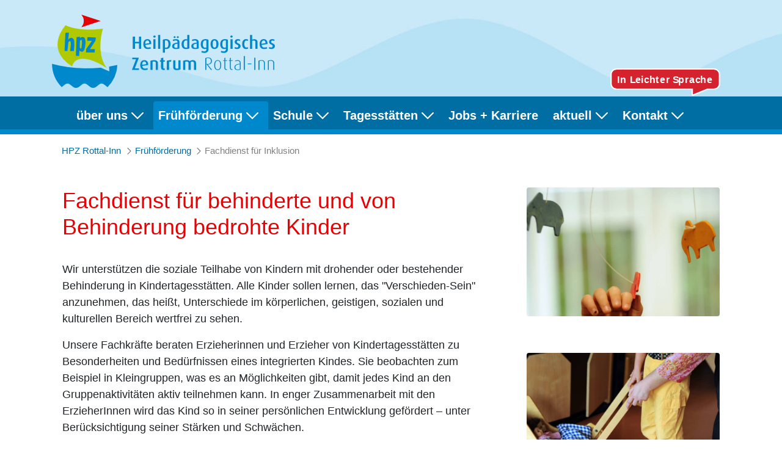

--- FILE ---
content_type: text/html;charset=UTF-8
request_url: https://www.hpz-rottal-inn.de/fachdienst-inklusion
body_size: 80723
content:




































		<!DOCTYPE html>



























































<html class="ltr" dir="ltr" lang="de-DE">

<head>
	<title>Fachdienst für Inklusion - HPZ Rottal-Inn</title>

	<meta content="initial-scale=1.0, width=device-width" name="viewport" />






































<meta content="text/html; charset=UTF-8" http-equiv="content-type" />












<link data-senna-track="temporary" href="https://www.hpz-rottal-inn.de/fachdienst-inklusion" rel="canonical" />
<link data-senna-track="temporary" href="https://www.hpz-rottal-inn.de/fr/fachdienst-inklusion" hreflang="fr-FR" rel="alternate" />
<link data-senna-track="temporary" href="https://www.hpz-rottal-inn.de/ar/fachdienst-inklusion" hreflang="ar-SA" rel="alternate" />
<link data-senna-track="temporary" href="https://www.hpz-rottal-inn.de/en/fachdienst-inklusion" hreflang="en-US" rel="alternate" />
<link data-senna-track="temporary" href="https://www.hpz-rottal-inn.de/fachdienst-inklusion" hreflang="de-DE" rel="alternate" />
<link data-senna-track="temporary" href="https://www.hpz-rottal-inn.de/en-GB/fachdienst-inklusion" hreflang="en-GB" rel="alternate" />
<link data-senna-track="temporary" href="https://www.hpz-rottal-inn.de/fachdienst-inklusion" hreflang="x-default" rel="alternate" />

<meta property="og:locale" content="de_DE">
<meta property="og:locale:alternate" content="en_US">
<meta property="og:locale:alternate" content="de_DE">
<meta property="og:locale:alternate" content="en_GB">
<meta property="og:locale:alternate" content="fr_FR">
<meta property="og:locale:alternate" content="ar_SA">
<meta property="og:site_name" content="HPZ Rottal-Inn">
<meta property="og:title" content="Fachdienst für Inklusion - HPZ Rottal-Inn">
<meta property="og:type" content="website">
<meta property="og:url" content="https://www.hpz-rottal-inn.de/fachdienst-inklusion">


<link href="https://www.hpz-rottal-inn.de/o/hpz-theme/images/favicon.ico" rel="icon" />



<link class="lfr-css-file" data-senna-track="temporary" href="https://www.hpz-rottal-inn.de/o/hpz-theme/css/clay.css?browserId=chrome&amp;themeId=hpztheme_WAR_hpztheme&amp;minifierType=css&amp;languageId=de_DE&amp;b=7303&amp;t=1768395332000" id="liferayAUICSS" rel="stylesheet" type="text/css" />



<link data-senna-track="temporary" href="/o/frontend-css-web/main.css?browserId=chrome&amp;themeId=hpztheme_WAR_hpztheme&amp;minifierType=css&amp;languageId=de_DE&amp;b=7303&amp;t=1593594695775" id="liferayPortalCSS" rel="stylesheet" type="text/css" />









	

	





	



	

		<link data-senna-track="temporary" href="/combo?browserId=chrome&amp;minifierType=&amp;themeId=hpztheme_WAR_hpztheme&amp;languageId=de_DE&amp;b=7303&amp;com_liferay_journal_content_web_portlet_JournalContentPortlet_INSTANCE_mQhODrudxeG7:%2Fcss%2Fmain.css&amp;com_liferay_portal_search_web_search_bar_portlet_SearchBarPortlet_INSTANCE_templateSearch:%2Fcss%2Fmain.css&amp;com_liferay_product_navigation_product_menu_web_portlet_ProductMenuPortlet:%2Fcss%2Fmain.css&amp;com_liferay_product_navigation_user_personal_bar_web_portlet_ProductNavigationUserPersonalBarPortlet:%2Fcss%2Fmain.css&amp;t=1768395332000" id="1f59efb9" rel="stylesheet" type="text/css" />

	







<script data-senna-track="temporary" type="text/javascript">
	// <![CDATA[
		var Liferay = Liferay || {};

		Liferay.Browser = {
			acceptsGzip: function() {
				return true;
			},

			

			getMajorVersion: function() {
				return 131.0;
			},

			getRevision: function() {
				return '537.36';
			},
			getVersion: function() {
				return '131.0';
			},

			

			isAir: function() {
				return false;
			},
			isChrome: function() {
				return true;
			},
			isEdge: function() {
				return false;
			},
			isFirefox: function() {
				return false;
			},
			isGecko: function() {
				return true;
			},
			isIe: function() {
				return false;
			},
			isIphone: function() {
				return false;
			},
			isLinux: function() {
				return false;
			},
			isMac: function() {
				return true;
			},
			isMobile: function() {
				return false;
			},
			isMozilla: function() {
				return false;
			},
			isOpera: function() {
				return false;
			},
			isRtf: function() {
				return true;
			},
			isSafari: function() {
				return true;
			},
			isSun: function() {
				return false;
			},
			isWebKit: function() {
				return true;
			},
			isWindows: function() {
				return false;
			}
		};

		Liferay.Data = Liferay.Data || {};

		Liferay.Data.ICONS_INLINE_SVG = true;

		Liferay.Data.NAV_SELECTOR = '#navigation';

		Liferay.Data.NAV_SELECTOR_MOBILE = '#navigationCollapse';

		Liferay.Data.isCustomizationView = function() {
			return false;
		};

		Liferay.Data.notices = [
			

			
		];

		Liferay.PortletKeys = {
			DOCUMENT_LIBRARY: 'com_liferay_document_library_web_portlet_DLPortlet',
			DYNAMIC_DATA_MAPPING: 'com_liferay_dynamic_data_mapping_web_portlet_DDMPortlet',
			ITEM_SELECTOR: 'com_liferay_item_selector_web_portlet_ItemSelectorPortlet'
		};

		Liferay.PropsValues = {
			JAVASCRIPT_SINGLE_PAGE_APPLICATION_TIMEOUT: 0,
			NTLM_AUTH_ENABLED: false,
			UPLOAD_SERVLET_REQUEST_IMPL_MAX_SIZE: 419430400
		};

		Liferay.ThemeDisplay = {

			

			
				getLayoutId: function() {
					return '29';
				},

				

				getLayoutRelativeControlPanelURL: function() {
					return '/group/guest/~/control_panel/manage';
				},

				getLayoutRelativeURL: function() {
					return '/fachdienst-inklusion';
				},
				getLayoutURL: function() {
					return 'https://www.hpz-rottal-inn.de/fachdienst-inklusion';
				},
				getParentLayoutId: function() {
					return '16';
				},
				isControlPanel: function() {
					return false;
				},
				isPrivateLayout: function() {
					return 'false';
				},
				isVirtualLayout: function() {
					return false;
				},
			

			getBCP47LanguageId: function() {
				return 'de-DE';
			},
			getCanonicalURL: function() {

				

				return 'https\x3a\x2f\x2fwww\x2ehpz-rottal-inn\x2ede\x2ffachdienst-inklusion';
			},
			getCDNBaseURL: function() {
				return 'https://www.hpz-rottal-inn.de';
			},
			getCDNDynamicResourcesHost: function() {
				return '';
			},
			getCDNHost: function() {
				return '';
			},
			getCompanyGroupId: function() {
				return '20195';
			},
			getCompanyId: function() {
				return '20155';
			},
			getDefaultLanguageId: function() {
				return 'de_DE';
			},
			getDoAsUserIdEncoded: function() {
				return '';
			},
			getLanguageId: function() {
				return 'de_DE';
			},
			getParentGroupId: function() {
				return '20182';
			},
			getPathContext: function() {
				return '';
			},
			getPathImage: function() {
				return '/image';
			},
			getPathJavaScript: function() {
				return '/o/frontend-js-web';
			},
			getPathMain: function() {
				return '/c';
			},
			getPathThemeImages: function() {
				return 'https://www.hpz-rottal-inn.de/o/hpz-theme/images';
			},
			getPathThemeRoot: function() {
				return '/o/hpz-theme';
			},
			getPlid: function() {
				return '20873';
			},
			getPortalURL: function() {
				return 'https://www.hpz-rottal-inn.de';
			},
			getScopeGroupId: function() {
				return '20182';
			},
			getScopeGroupIdOrLiveGroupId: function() {
				return '20182';
			},
			getSessionId: function() {
				return '';
			},
			getSiteAdminURL: function() {
				return 'https://www.hpz-rottal-inn.de/group/guest/~/control_panel/manage?p_p_lifecycle=0&p_p_state=maximized&p_p_mode=view';
			},
			getSiteGroupId: function() {
				return '20182';
			},
			getURLControlPanel: function() {
				return '/group/control_panel?refererPlid=20873';
			},
			getURLHome: function() {
				return 'https\x3a\x2f\x2fwww\x2ehpz-rottal-inn\x2ede\x2fweb\x2fguest';
			},
			getUserEmailAddress: function() {
				return '';
			},
			getUserId: function() {
				return '20159';
			},
			getUserName: function() {
				return '';
			},
			isAddSessionIdToURL: function() {
				return false;
			},
			isImpersonated: function() {
				return false;
			},
			isSignedIn: function() {
				return false;
			},
			isStateExclusive: function() {
				return false;
			},
			isStateMaximized: function() {
				return false;
			},
			isStatePopUp: function() {
				return false;
			}
		};

		var themeDisplay = Liferay.ThemeDisplay;

		Liferay.AUI = {

			

			getAvailableLangPath: function() {
				return 'available_languages.jsp?browserId=chrome&themeId=hpztheme_WAR_hpztheme&colorSchemeId=01&minifierType=js&languageId=de_DE&b=7303&t=1768395265646';
			},
			getCombine: function() {
				return true;
			},
			getComboPath: function() {
				return '/combo/?browserId=chrome&minifierType=&languageId=de_DE&b=7303&t=1593594692560&';
			},
			getDateFormat: function() {
				return '%d.%m.%Y';
			},
			getEditorCKEditorPath: function() {
				return '/o/frontend-editor-ckeditor-web';
			},
			getFilter: function() {
				var filter = 'raw';

				
					
						filter = 'min';
					
					
				

				return filter;
			},
			getFilterConfig: function() {
				var instance = this;

				var filterConfig = null;

				if (!instance.getCombine()) {
					filterConfig = {
						replaceStr: '.js' + instance.getStaticResourceURLParams(),
						searchExp: '\\.js$'
					};
				}

				return filterConfig;
			},
			getJavaScriptRootPath: function() {
				return '/o/frontend-js-web';
			},
			getLangPath: function() {
				return 'aui_lang.jsp?browserId=chrome&themeId=hpztheme_WAR_hpztheme&colorSchemeId=01&minifierType=js&languageId=de_DE&b=7303&t=1593594692560';
			},
			getPortletRootPath: function() {
				return '/html/portlet';
			},
			getStaticResourceURLParams: function() {
				return '?browserId=chrome&minifierType=&languageId=de_DE&b=7303&t=1593594692560';
			}
		};

		Liferay.authToken = 'sHJ9ooFF';

		

		Liferay.currentURL = '\x2ffachdienst-inklusion';
		Liferay.currentURLEncoded = '\x252Ffachdienst-inklusion';
	// ]]>
</script>

<script src="/o/js_loader_config?t=1768395291465" type="text/javascript"></script>
<script data-senna-track="permanent" src="/combo?browserId=chrome&minifierType=js&languageId=de_DE&b=7303&t=1593594692560&/o/frontend-js-aui-web/aui/aui/aui.js&/o/frontend-js-aui-web/liferay/modules.js&/o/frontend-js-aui-web/liferay/aui_sandbox.js&/o/frontend-js-aui-web/aui/attribute-base/attribute-base.js&/o/frontend-js-aui-web/aui/attribute-complex/attribute-complex.js&/o/frontend-js-aui-web/aui/attribute-core/attribute-core.js&/o/frontend-js-aui-web/aui/attribute-observable/attribute-observable.js&/o/frontend-js-aui-web/aui/attribute-extras/attribute-extras.js&/o/frontend-js-aui-web/aui/event-custom-base/event-custom-base.js&/o/frontend-js-aui-web/aui/event-custom-complex/event-custom-complex.js&/o/frontend-js-aui-web/aui/oop/oop.js&/o/frontend-js-aui-web/aui/aui-base-lang/aui-base-lang.js&/o/frontend-js-aui-web/liferay/dependency.js&/o/frontend-js-aui-web/liferay/util.js&/o/frontend-js-aui-web/aui/aui-base-html5-shiv/aui-base-html5-shiv.js&/o/frontend-js-aui-web/aui/arraylist-add/arraylist-add.js&/o/frontend-js-aui-web/aui/arraylist-filter/arraylist-filter.js&/o/frontend-js-aui-web/aui/arraylist/arraylist.js&/o/frontend-js-aui-web/aui/array-extras/array-extras.js&/o/frontend-js-aui-web/aui/array-invoke/array-invoke.js&/o/frontend-js-aui-web/aui/base-base/base-base.js&/o/frontend-js-aui-web/aui/base-pluginhost/base-pluginhost.js&/o/frontend-js-aui-web/aui/classnamemanager/classnamemanager.js&/o/frontend-js-aui-web/aui/datatype-xml-format/datatype-xml-format.js&/o/frontend-js-aui-web/aui/datatype-xml-parse/datatype-xml-parse.js&/o/frontend-js-aui-web/aui/dom-base/dom-base.js&/o/frontend-js-aui-web/aui/dom-core/dom-core.js&/o/frontend-js-aui-web/aui/dom-screen/dom-screen.js&/o/frontend-js-aui-web/aui/dom-style/dom-style.js&/o/frontend-js-aui-web/aui/event-base/event-base.js&/o/frontend-js-aui-web/aui/event-delegate/event-delegate.js&/o/frontend-js-aui-web/aui/event-focus/event-focus.js&/o/frontend-js-aui-web/aui/event-hover/event-hover.js&/o/frontend-js-aui-web/aui/event-key/event-key.js" type="text/javascript"></script>
<script data-senna-track="permanent" src="/combo?browserId=chrome&minifierType=js&languageId=de_DE&b=7303&t=1593594692560&/o/frontend-js-aui-web/aui/event-mouseenter/event-mouseenter.js&/o/frontend-js-aui-web/aui/event-mousewheel/event-mousewheel.js&/o/frontend-js-aui-web/aui/event-outside/event-outside.js&/o/frontend-js-aui-web/aui/event-resize/event-resize.js&/o/frontend-js-aui-web/aui/event-simulate/event-simulate.js&/o/frontend-js-aui-web/aui/event-synthetic/event-synthetic.js&/o/frontend-js-aui-web/aui/intl/intl.js&/o/frontend-js-aui-web/aui/io-base/io-base.js&/o/frontend-js-aui-web/aui/io-form/io-form.js&/o/frontend-js-aui-web/aui/io-queue/io-queue.js&/o/frontend-js-aui-web/aui/io-upload-iframe/io-upload-iframe.js&/o/frontend-js-aui-web/aui/io-xdr/io-xdr.js&/o/frontend-js-aui-web/aui/json-parse/json-parse.js&/o/frontend-js-aui-web/aui/json-stringify/json-stringify.js&/o/frontend-js-aui-web/aui/node-base/node-base.js&/o/frontend-js-aui-web/aui/node-core/node-core.js&/o/frontend-js-aui-web/aui/node-event-delegate/node-event-delegate.js&/o/frontend-js-aui-web/aui/node-event-simulate/node-event-simulate.js&/o/frontend-js-aui-web/aui/node-focusmanager/node-focusmanager.js&/o/frontend-js-aui-web/aui/node-pluginhost/node-pluginhost.js&/o/frontend-js-aui-web/aui/node-screen/node-screen.js&/o/frontend-js-aui-web/aui/node-style/node-style.js&/o/frontend-js-aui-web/aui/plugin/plugin.js&/o/frontend-js-aui-web/aui/pluginhost-base/pluginhost-base.js&/o/frontend-js-aui-web/aui/pluginhost-config/pluginhost-config.js&/o/frontend-js-aui-web/aui/querystring-stringify-simple/querystring-stringify-simple.js&/o/frontend-js-aui-web/aui/queue-promote/queue-promote.js&/o/frontend-js-aui-web/aui/selector-css2/selector-css2.js&/o/frontend-js-aui-web/aui/selector-css3/selector-css3.js&/o/frontend-js-aui-web/aui/selector-native/selector-native.js&/o/frontend-js-aui-web/aui/selector/selector.js&/o/frontend-js-aui-web/aui/widget-base/widget-base.js&/o/frontend-js-aui-web/aui/widget-htmlparser/widget-htmlparser.js" type="text/javascript"></script>
<script data-senna-track="permanent" src="/combo?browserId=chrome&minifierType=js&languageId=de_DE&b=7303&t=1593594692560&/o/frontend-js-aui-web/aui/widget-skin/widget-skin.js&/o/frontend-js-aui-web/aui/widget-uievents/widget-uievents.js&/o/frontend-js-aui-web/aui/yui-throttle/yui-throttle.js&/o/frontend-js-aui-web/aui/aui-base-core/aui-base-core.js&/o/frontend-js-aui-web/aui/aui-classnamemanager/aui-classnamemanager.js&/o/frontend-js-aui-web/aui/aui-component/aui-component.js&/o/frontend-js-aui-web/aui/aui-debounce/aui-debounce.js&/o/frontend-js-aui-web/aui/aui-delayed-task-deprecated/aui-delayed-task-deprecated.js&/o/frontend-js-aui-web/aui/aui-event-base/aui-event-base.js&/o/frontend-js-aui-web/aui/aui-event-input/aui-event-input.js&/o/frontend-js-aui-web/aui/aui-form-validator/aui-form-validator.js&/o/frontend-js-aui-web/aui/aui-node-base/aui-node-base.js&/o/frontend-js-aui-web/aui/aui-node-html5/aui-node-html5.js&/o/frontend-js-aui-web/aui/aui-selector/aui-selector.js&/o/frontend-js-aui-web/aui/aui-timer/aui-timer.js&/o/frontend-js-aui-web/liferay/browser_selectors.js&/o/frontend-js-aui-web/liferay/form.js&/o/frontend-js-aui-web/liferay/form_placeholders.js&/o/frontend-js-aui-web/liferay/icon.js&/o/frontend-js-aui-web/liferay/menu.js&/o/frontend-js-aui-web/liferay/notice.js&/o/frontend-js-aui-web/liferay/poller.js&/o/frontend-js-aui-web/aui/async-queue/async-queue.js&/o/frontend-js-aui-web/aui/base-build/base-build.js&/o/frontend-js-aui-web/aui/cookie/cookie.js&/o/frontend-js-aui-web/aui/event-touch/event-touch.js&/o/frontend-js-aui-web/aui/overlay/overlay.js&/o/frontend-js-aui-web/aui/querystring-stringify/querystring-stringify.js&/o/frontend-js-aui-web/aui/widget-child/widget-child.js&/o/frontend-js-aui-web/aui/widget-position-align/widget-position-align.js&/o/frontend-js-aui-web/aui/widget-position-constrain/widget-position-constrain.js&/o/frontend-js-aui-web/aui/widget-position/widget-position.js&/o/frontend-js-aui-web/aui/widget-stack/widget-stack.js" type="text/javascript"></script>
<script data-senna-track="permanent" src="/combo?browserId=chrome&minifierType=js&languageId=de_DE&b=7303&t=1593594692560&/o/frontend-js-aui-web/aui/widget-stdmod/widget-stdmod.js&/o/frontend-js-aui-web/aui/aui-aria/aui-aria.js&/o/frontend-js-aui-web/aui/aui-io-plugin-deprecated/aui-io-plugin-deprecated.js&/o/frontend-js-aui-web/aui/aui-io-request/aui-io-request.js&/o/frontend-js-aui-web/aui/aui-loading-mask-deprecated/aui-loading-mask-deprecated.js&/o/frontend-js-aui-web/aui/aui-overlay-base-deprecated/aui-overlay-base-deprecated.js&/o/frontend-js-aui-web/aui/aui-overlay-context-deprecated/aui-overlay-context-deprecated.js&/o/frontend-js-aui-web/aui/aui-overlay-manager-deprecated/aui-overlay-manager-deprecated.js&/o/frontend-js-aui-web/aui/aui-overlay-mask-deprecated/aui-overlay-mask-deprecated.js&/o/frontend-js-aui-web/aui/aui-parse-content/aui-parse-content.js&/o/frontend-js-aui-web/liferay/session.js&/o/frontend-js-aui-web/liferay/deprecated.js&/o/frontend-js-web/loader/config.js&/o/frontend-js-web/loader/loader.js&/o/frontend-js-web/misc/svg4everybody.js&/o/frontend-js-web/liferay/dom_task_runner.js&/o/frontend-js-web/liferay/events.js&/o/frontend-js-web/liferay/lazy_load.js&/o/frontend-js-web/liferay/liferay.js&/o/frontend-js-web/liferay/global.bundle.js&/o/frontend-js-web/liferay/portlet.js&/o/frontend-js-web/liferay/workflow.js" type="text/javascript"></script>




	

	<script data-senna-track="temporary" src="/o/js_bundle_config?t=1768395315248" type="text/javascript"></script>


<script data-senna-track="temporary" type="text/javascript">
	// <![CDATA[
		
			
				
				
			
		

		

		
	// ]]>
</script>





	
		

			

			
		
		
	



	
		
		

			

			
		
	












	

	





	



	















<link class="lfr-css-file" data-senna-track="temporary" href="https://www.hpz-rottal-inn.de/o/hpz-theme/css/main.css?browserId=chrome&amp;themeId=hpztheme_WAR_hpztheme&amp;minifierType=css&amp;languageId=de_DE&amp;b=7303&amp;t=1768395332000" id="liferayThemeCSS" rel="stylesheet" type="text/css" />








	<style data-senna-track="temporary" type="text/css">

		

			

				

					

#p_p_id_com_liferay_site_navigation_breadcrumb_web_portlet_SiteNavigationBreadcrumbPortlet_INSTANCE_99Krj7RwDIN2_ .portlet-content {
background-color: #;
border-top-color: #;
border-right-color: #;
border-bottom-color: #;
border-left-color: #;
color: #
}




				

			

		

			

		

			

		

			

		

			

		

			

		

			

		

			

				

					

#p_p_id_com_liferay_site_navigation_menu_web_portlet_SiteNavigationMenuPortlet_ .portlet-content {
background-color: #;
border-top-color: #;
border-right-color: #;
border-bottom-color: #;
border-left-color: #;
color: #
}
#portlet_com_liferay_site_navigation_menu_web_portlet_SiteNavigationMenuPortlet .dropdown-menu {
	max-width: min-content !important;
	max-height: min-content !important;
}



				

			

		

			

		

	</style>


<style data-senna-track="temporary" type="text/css">
</style>
<script type="text/javascript">
// <![CDATA[
Liferay.SPA = Liferay.SPA || {};
Liferay.SPA.cacheExpirationTime = -1;
Liferay.SPA.clearScreensCache = false;
Liferay.SPA.debugEnabled = false;
Liferay.SPA.excludedPaths = ["/c/document_library","/documents","/image"];
Liferay.SPA.loginRedirect = '';
Liferay.SPA.navigationExceptionSelectors = ':not([target="_blank"]):not([data-senna-off]):not([data-resource-href]):not([data-cke-saved-href]):not([data-cke-saved-href])';
Liferay.SPA.requestTimeout = 0;
Liferay.SPA.userNotification = {
	message: 'Dieser Vorgang dauert länger als erwartet.',
	timeout: 30000,
	title: 'Hoppla'
};
// ]]>
</script><script type="text/javascript">
// <![CDATA[
Liferay.Loader.require('frontend-js-spa-web@4.0.12/liferay/init.es', function(frontendJsSpaWeb4012LiferayInitEs) {
try {
(function() {
var frontendJsSpaWebLiferayInitEs = frontendJsSpaWeb4012LiferayInitEs;
frontendJsSpaWebLiferayInitEs.default.init(
	function(app) {
		app.setPortletsBlacklist({"com_liferay_account_admin_web_internal_portlet_AccountUsersAdminPortlet":true,"com_liferay_nested_portlets_web_portlet_NestedPortletsPortlet":true,"com_liferay_site_navigation_directory_web_portlet_SitesDirectoryPortlet":true,"com_liferay_login_web_portlet_LoginPortlet":true,"com_liferay_login_web_portlet_FastLoginPortlet":true});
		app.setValidStatusCodes([221,490,494,499,491,492,493,495,220]);
	}
);
})();
} catch (err) {
	console.error(err);
}
});
// ]]>
</script>



















<script data-senna-track="temporary" type="text/javascript">
	if (window.Analytics) {
		window._com_liferay_document_library_analytics_isViewFileEntry = false;
	}
</script>







<script type="text/javascript">
// <![CDATA[
Liferay.on(
	'ddmFieldBlur', function(event) {
		if (window.Analytics) {
			Analytics.send(
				'fieldBlurred',
				'Form',
				{
					fieldName: event.fieldName,
					focusDuration: event.focusDuration,
					formId: event.formId,
					page: event.page
				}
			);
		}
	}
);

Liferay.on(
	'ddmFieldFocus', function(event) {
		if (window.Analytics) {
			Analytics.send(
				'fieldFocused',
				'Form',
				{
					fieldName: event.fieldName,
					formId: event.formId,
					page: event.page
				}
			);
		}
	}
);

Liferay.on(
	'ddmFormPageShow', function(event) {
		if (window.Analytics) {
			Analytics.send(
				'pageViewed',
				'Form',
				{
					formId: event.formId,
					page: event.page,
					title: event.title
				}
			);
		}
	}
);

Liferay.on(
	'ddmFormSubmit', function(event) {
		if (window.Analytics) {
			Analytics.send(
				'formSubmitted',
				'Form',
				{
					formId: event.formId
				}
			);
		}
	}
);

Liferay.on(
	'ddmFormView', function(event) {
		if (window.Analytics) {
			Analytics.send(
				'formViewed',
				'Form',
				{
					formId: event.formId,
					title: event.title
				}
			);
		}
	}
);
// ]]>
</script>







</head>

<body class="chrome controls-visible  yui3-skin-sam guest-site signed-out public-page site plid20873">
















































	<nav class="quick-access-nav" id="yhdi_quickAccessNav">
		<h1 class="hide-accessible">Navigation</h1>

		<ul>
			
				<li><a href="#main-content">Zum Inhalt springen</a></li>
			

			

		</ul>
	</nav>















































































<div class="closed d-print-none lfr-product-menu-panel sidenav-fixed sidenav-menu-slider" id="_com_liferay_product_navigation_product_menu_web_portlet_ProductMenuPortlet_sidenavSliderId"><div class="product-menu sidebar sidenav-menu">







































	

	<div class="portlet-boundary portlet-boundary_com_liferay_product_navigation_product_menu_web_portlet_ProductMenuPortlet_  portlet-static portlet-static-end portlet-decorate  " id="p_p_id_com_liferay_product_navigation_product_menu_web_portlet_ProductMenuPortlet_">
		<span id="p_com_liferay_product_navigation_product_menu_web_portlet_ProductMenuPortlet"></span>




	

	
		
		
			























<div class="lfr-product-menu-sidebar" id="productMenuSidebar">
	<div class="sidebar-header">
		<h1 class="sr-only">Produkt-Administrationsmenü</h1>

		<div class="autofit-row">
			<div class="autofit-col autofit-col-expand">
				<a href="https://www.hpz-rottal-inn.de">
					<span class="company-details text-truncate">
						<img alt="" class="company-logo" src="/image/company_logo?img_id=0&t=1768795601674" />

						<span class="company-name">HPZ Rottal-Inn</span>
					</span>
				</a>
			</div>

			<div class="autofit-col">
				<a href="javascript:;" class="d-inline-block d-md-none icon-monospaced sidenav-close" id="_com_liferay_product_navigation_product_menu_web_portlet_ProductMenuPortlet_qfkd____" ><svg class="lexicon-icon lexicon-icon-times" focusable="false" role="presentation"><use data-href="https://www.hpz-rottal-inn.de/o/hpz-theme/images/lexicon/icons.svg#times"></use></svg></a>
			</div>
		</div>
	</div>

	<div class="sidebar-body">
		
			
			
		
	</div>
</div>
		
	







	</div>




</div></div>

<div id="wrapper" class="d-flex flex-column flex-fill">

	<section id="header-top">
		<div class="container justify-content-between d-flex flex-row">
			<div class="d-flex align-items-center">
				<a class="logo custom-logo d-inline-flex logo-xs" href="https://www.hpz-rottal-inn.de" title="Gehe zu HPZ Rottal-Inn" rel="nofollow">
					<img alt="HPZ Rottal-Inn" class="mr-2" height="120" src="/image/layout_set_logo?img_id=57209&amp;t=1768720707243" /> <img alt="HPZ" class="hpz-name mr-2" height="120px" src="https://www.hpz-rottal-inn.de/o/hpz-theme/images/hpz-name.svg" />
	
				</a>
			</div>
			<div class="icons d-flex align-items-end">
				<ul class="list-unstyled icon-leichtesprache">
					<li class="mx-3">
						<a href="/leichte-sprache"><img style="align-self:center" alt="Leichte Sprache" src="https://www.hpz-rottal-inn.de/o/hpz-theme/images/leichtesprache.svg" width="180px" height="45px" /></a>
					</li>
				</ul>
			</div>
		</div>
	</section>

	<header id="banner" class="navbar navbar-light navbar-expand-md">
		<div class="container container-fluid-max-xl" role="banner">
        <button aria-controls="navigationCollapse" aria-expanded="false" aria-label="Toggle navigation" class="navbar-toggler navbar-toggler-right" data-target="#navigationCollapse" data-toggle="collapse" type="button">
                <span class="navbar-toggler-icon"></span>
        </button>
        <nav aria-expanded="false" class="collapse navbar-collapse" id="navigationCollapse">








































	

	<div class="portlet-boundary portlet-boundary_com_liferay_site_navigation_menu_web_portlet_SiteNavigationMenuPortlet_  portlet-static portlet-static-end portlet-barebone portlet-navigation " id="p_p_id_com_liferay_site_navigation_menu_web_portlet_SiteNavigationMenuPortlet_">
		<span id="p_com_liferay_site_navigation_menu_web_portlet_SiteNavigationMenuPortlet"></span>




	

	
		
			






































	
	
	
		
<section class="portlet" id="portlet_com_liferay_site_navigation_menu_web_portlet_SiteNavigationMenuPortlet">


	<div class="portlet-content">

		<div class="autofit-float autofit-row portlet-header">
			<div class="autofit-col autofit-col-end">
				<div class="autofit-section">
				</div>
			</div>
		</div>

		
			<div class=" portlet-content-container">
				


	<div class="portlet-body">



	
		
			
			
				
					



















































	

				

				
					
					
						


	

		




















	
	
		

	<div id="navbar_com_liferay_site_navigation_menu_web_portlet_SiteNavigationMenuPortlet">
		<ul aria-label="Seiten der Site" class="navbar-blank navbar-nav navbar-site" role="menubar">








					<li class="lfr-nav-item nav-item dropdown" id="layout_com_liferay_site_navigation_menu_web_portlet_SiteNavigationMenuPortlet_6" role="presentation">
						<a aria-labelledby="layout_com_liferay_site_navigation_menu_web_portlet_SiteNavigationMenuPortlet_6" aria-haspopup='true' class="nav-link text-truncate dropdown-toggle" href='https://www.hpz-rottal-inn.de/ueber-uns'  role="menuitem">
							<span class="text-truncate"> über uns 							<span class="lfr-nav-child-toggle">
<span  id="jbfs____"><svg class="lexicon-icon lexicon-icon-angle-down" focusable="false" role="presentation"><use data-href="https://www.hpz-rottal-inn.de/o/hpz-theme/images/lexicon/icons.svg#angle-down"></use></svg></span>							</span>
</span>
						</a>

							<ul aria-expanded="false" class="child-menu dropdown-menu" role="menu">



		<li class="" id="layout_com_liferay_site_navigation_menu_web_portlet_SiteNavigationMenuPortlet_20" role="presentation">
			<a aria-labelledby="layout_com_liferay_site_navigation_menu_web_portlet_SiteNavigationMenuPortlet_20" class="dropdown-item" href="https://www.hpz-rottal-inn.de/leitbild"  role="menuitem">Leitgedanke</a>
		</li>



		<li class="" id="layout_com_liferay_site_navigation_menu_web_portlet_SiteNavigationMenuPortlet_21" role="presentation">
			<a aria-labelledby="layout_com_liferay_site_navigation_menu_web_portlet_SiteNavigationMenuPortlet_21" class="dropdown-item" href="https://www.hpz-rottal-inn.de/leitungsteam"  role="menuitem">Leitungsteam</a>
		</li>



		<li class="" id="layout_com_liferay_site_navigation_menu_web_portlet_SiteNavigationMenuPortlet_22" role="presentation">
			<a aria-labelledby="layout_com_liferay_site_navigation_menu_web_portlet_SiteNavigationMenuPortlet_22" class="dropdown-item" href="https://www.hpz-rottal-inn.de/unterstuetzende-dienste"  role="menuitem">Unterstützende Dienste</a>
		</li>

			<ul class="list-unstyled pl-3">



		<li class="" id="layout_com_liferay_site_navigation_menu_web_portlet_SiteNavigationMenuPortlet_46" role="presentation">
			<a aria-labelledby="layout_com_liferay_site_navigation_menu_web_portlet_SiteNavigationMenuPortlet_46" class="dropdown-item" href="https://www.hpz-rottal-inn.de/medizinisch-therapeutischer-fachdienst"  role="menuitem">Medizinisch therap. Fachdienst</a>
		</li>



		<li class="" id="layout_com_liferay_site_navigation_menu_web_portlet_SiteNavigationMenuPortlet_47" role="presentation">
			<a aria-labelledby="layout_com_liferay_site_navigation_menu_web_portlet_SiteNavigationMenuPortlet_47" class="dropdown-item" href="https://www.hpz-rottal-inn.de/psychologischer-fachdienst"  role="menuitem">Psychologischer Fachdienst</a>
		</li>



		<li class="" id="layout_com_liferay_site_navigation_menu_web_portlet_SiteNavigationMenuPortlet_117" role="presentation">
			<a aria-labelledby="layout_com_liferay_site_navigation_menu_web_portlet_SiteNavigationMenuPortlet_117" class="dropdown-item" href="https://www.hpz-rottal-inn.de/sozialpaedagogischer-fachdienst"  role="menuitem">Sozialpädagogischer Fachdienst</a>
		</li>



		<li class="" id="layout_com_liferay_site_navigation_menu_web_portlet_SiteNavigationMenuPortlet_48" role="presentation">
			<a aria-labelledby="layout_com_liferay_site_navigation_menu_web_portlet_SiteNavigationMenuPortlet_48" class="dropdown-item" href="https://www.hpz-rottal-inn.de/mobilder-sonderpaedagogischer-dienst"  role="menuitem">Mobiler Sonderpädag. Dienst</a>
		</li>



		<li class="" id="layout_com_liferay_site_navigation_menu_web_portlet_SiteNavigationMenuPortlet_49" role="presentation">
			<a aria-labelledby="layout_com_liferay_site_navigation_menu_web_portlet_SiteNavigationMenuPortlet_49" class="dropdown-item" href="https://www.hpz-rottal-inn.de/was-ist-schulbegleitung"  role="menuitem">Schulbegleitung</a>
		</li>



		<li class="" id="layout_com_liferay_site_navigation_menu_web_portlet_SiteNavigationMenuPortlet_50" role="presentation">
			<a aria-labelledby="layout_com_liferay_site_navigation_menu_web_portlet_SiteNavigationMenuPortlet_50" class="dropdown-item" href="https://www.hpz-rottal-inn.de/unterstuetzende-kommunikation"  role="menuitem">Unterstützte Kommunikation</a>
		</li>

			</ul>


		<li class="" id="layout_com_liferay_site_navigation_menu_web_portlet_SiteNavigationMenuPortlet_23" role="presentation">
			<a aria-labelledby="layout_com_liferay_site_navigation_menu_web_portlet_SiteNavigationMenuPortlet_23" class="dropdown-item" href="https://www.hpz-rottal-inn.de/elternbeirat"  role="menuitem">Elternbeirat</a>
		</li>

			<ul class="list-unstyled pl-3">



		<li class="" id="layout_com_liferay_site_navigation_menu_web_portlet_SiteNavigationMenuPortlet_110" role="presentation">
			<a aria-labelledby="layout_com_liferay_site_navigation_menu_web_portlet_SiteNavigationMenuPortlet_110" class="dropdown-item" href="https://www.hpz-rottal-inn.de/elternbeirat-st.-rupert"  role="menuitem">Elternbeirat St. Rupert</a>
		</li>



		<li class="" id="layout_com_liferay_site_navigation_menu_web_portlet_SiteNavigationMenuPortlet_111" role="presentation">
			<a aria-labelledby="layout_com_liferay_site_navigation_menu_web_portlet_SiteNavigationMenuPortlet_111" class="dropdown-item" href="https://www.hpz-rottal-inn.de/elternbeirat-arche"  role="menuitem">Elternbeirat ARCHE</a>
		</li>

			</ul>


		<li class="" id="layout_com_liferay_site_navigation_menu_web_portlet_SiteNavigationMenuPortlet_24" role="presentation">
			<a aria-labelledby="layout_com_liferay_site_navigation_menu_web_portlet_SiteNavigationMenuPortlet_24" class="dropdown-item" href="https://www.hpz-rottal-inn.de/kind-in-not"  role="menuitem">Kind in Not</a>
		</li>

							</ul>
					</li>







					<li class="lfr-nav-item nav-item dropdown selected active" id="layout_com_liferay_site_navigation_menu_web_portlet_SiteNavigationMenuPortlet_16" role="presentation">
						<a aria-labelledby="layout_com_liferay_site_navigation_menu_web_portlet_SiteNavigationMenuPortlet_16" aria-haspopup='true' class="nav-link text-truncate dropdown-toggle" href='https://www.hpz-rottal-inn.de/fruehfoerderung'  role="menuitem">
							<span class="text-truncate"> Frühförderung 							<span class="lfr-nav-child-toggle">
<span  id="uvlz____"><svg class="lexicon-icon lexicon-icon-angle-down" focusable="false" role="presentation"><use data-href="https://www.hpz-rottal-inn.de/o/hpz-theme/images/lexicon/icons.svg#angle-down"></use></svg></span>							</span>
</span>
						</a>

							<ul aria-expanded="false" class="child-menu dropdown-menu" role="menu">



		<li class="" id="layout_com_liferay_site_navigation_menu_web_portlet_SiteNavigationMenuPortlet_25" role="presentation">
			<a aria-labelledby="layout_com_liferay_site_navigation_menu_web_portlet_SiteNavigationMenuPortlet_25" class="dropdown-item" href="https://www.hpz-rottal-inn.de/der-erste-termin"  role="menuitem">Der erste Termin</a>
		</li>



		<li class="" id="layout_com_liferay_site_navigation_menu_web_portlet_SiteNavigationMenuPortlet_26" role="presentation">
			<a aria-labelledby="layout_com_liferay_site_navigation_menu_web_portlet_SiteNavigationMenuPortlet_26" class="dropdown-item" href="https://www.hpz-rottal-inn.de/foerderung-therapie"  role="menuitem">Förderung &amp; Therapie</a>
		</li>



		<li class="" id="layout_com_liferay_site_navigation_menu_web_portlet_SiteNavigationMenuPortlet_27" role="presentation">
			<a aria-labelledby="layout_com_liferay_site_navigation_menu_web_portlet_SiteNavigationMenuPortlet_27" class="dropdown-item" href="https://www.hpz-rottal-inn.de/medizinisch-therapeutische-massnahmen"  role="menuitem">Med. therap. Maßnahmen</a>
		</li>



		<li class="" id="layout_com_liferay_site_navigation_menu_web_portlet_SiteNavigationMenuPortlet_28" role="presentation">
			<a aria-labelledby="layout_com_liferay_site_navigation_menu_web_portlet_SiteNavigationMenuPortlet_28" class="dropdown-item" href="https://www.hpz-rottal-inn.de/fruehfoerderung-wichtiges-auf-einen-blick"  role="menuitem">Wichtiges auf einen Blick</a>
		</li>



		<li class="active selected" id="layout_com_liferay_site_navigation_menu_web_portlet_SiteNavigationMenuPortlet_29" role="presentation">
			<a aria-labelledby="layout_com_liferay_site_navigation_menu_web_portlet_SiteNavigationMenuPortlet_29" class="dropdown-item" href="https://www.hpz-rottal-inn.de/fachdienst-inklusion"  role="menuitem">Fachdienst für Inklusion</a>
		</li>



		<li class="" id="layout_com_liferay_site_navigation_menu_web_portlet_SiteNavigationMenuPortlet_30" role="presentation">
			<a aria-labelledby="layout_com_liferay_site_navigation_menu_web_portlet_SiteNavigationMenuPortlet_30" class="dropdown-item" href="https://www.hpz-rottal-inn.de/zusammenarbeit-mit-koki"  role="menuitem">Zusammenarbeit mit KoKi</a>
		</li>

							</ul>
					</li>







					<li class="lfr-nav-item nav-item dropdown" id="layout_com_liferay_site_navigation_menu_web_portlet_SiteNavigationMenuPortlet_17" role="presentation">
						<a aria-labelledby="layout_com_liferay_site_navigation_menu_web_portlet_SiteNavigationMenuPortlet_17" aria-haspopup='true' class="nav-link text-truncate dropdown-toggle" href='https://www.hpz-rottal-inn.de/schule'  role="menuitem">
							<span class="text-truncate"> Schule 							<span class="lfr-nav-child-toggle">
<span  id="ored____"><svg class="lexicon-icon lexicon-icon-angle-down" focusable="false" role="presentation"><use data-href="https://www.hpz-rottal-inn.de/o/hpz-theme/images/lexicon/icons.svg#angle-down"></use></svg></span>							</span>
</span>
						</a>

							<ul aria-expanded="false" class="child-menu dropdown-menu" role="menu">



		<li class="" id="layout_com_liferay_site_navigation_menu_web_portlet_SiteNavigationMenuPortlet_31" role="presentation">
			<a aria-labelledby="layout_com_liferay_site_navigation_menu_web_portlet_SiteNavigationMenuPortlet_31" class="dropdown-item" href="https://www.hpz-rottal-inn.de/sve"  role="menuitem">SVE</a>
		</li>



		<li class="" id="layout_com_liferay_site_navigation_menu_web_portlet_SiteNavigationMenuPortlet_32" role="presentation">
			<a aria-labelledby="layout_com_liferay_site_navigation_menu_web_portlet_SiteNavigationMenuPortlet_32" class="dropdown-item" href="https://www.hpz-rottal-inn.de/grundschulstufe"  role="menuitem">Grundschulstufe</a>
		</li>



		<li class="" id="layout_com_liferay_site_navigation_menu_web_portlet_SiteNavigationMenuPortlet_33" role="presentation">
			<a aria-labelledby="layout_com_liferay_site_navigation_menu_web_portlet_SiteNavigationMenuPortlet_33" class="dropdown-item" href="https://www.hpz-rottal-inn.de/mittelschulstufe"  role="menuitem">Mittelschulstufe</a>
		</li>



		<li class="" id="layout_com_liferay_site_navigation_menu_web_portlet_SiteNavigationMenuPortlet_34" role="presentation">
			<a aria-labelledby="layout_com_liferay_site_navigation_menu_web_portlet_SiteNavigationMenuPortlet_34" class="dropdown-item" href="https://www.hpz-rottal-inn.de/berufsschulstufe"  role="menuitem">Berufsschulstufe</a>
		</li>



		<li class="" id="layout_com_liferay_site_navigation_menu_web_portlet_SiteNavigationMenuPortlet_35" role="presentation">
			<a aria-labelledby="layout_com_liferay_site_navigation_menu_web_portlet_SiteNavigationMenuPortlet_35" class="dropdown-item" href="https://www.hpz-rottal-inn.de/partnerklassen"  role="menuitem">Partnerklassen</a>
		</li>



		<li class="" id="layout_com_liferay_site_navigation_menu_web_portlet_SiteNavigationMenuPortlet_36" role="presentation">
			<a aria-labelledby="layout_com_liferay_site_navigation_menu_web_portlet_SiteNavigationMenuPortlet_36" class="dropdown-item" href="https://www.hpz-rottal-inn.de/schuelermitverantwortung"  role="menuitem">Schülermitverantwortung</a>
		</li>



		<li class="" id="layout_com_liferay_site_navigation_menu_web_portlet_SiteNavigationMenuPortlet_37" role="presentation">
			<a aria-labelledby="layout_com_liferay_site_navigation_menu_web_portlet_SiteNavigationMenuPortlet_37" class="dropdown-item" href="https://www.hpz-rottal-inn.de/mobiler-sonderpaedagogischer-dienst"  role="menuitem">Mobiler Son­der­pä­d­a­g. Dienst</a>
		</li>



		<li class="" id="layout_com_liferay_site_navigation_menu_web_portlet_SiteNavigationMenuPortlet_38" role="presentation">
			<a aria-labelledby="layout_com_liferay_site_navigation_menu_web_portlet_SiteNavigationMenuPortlet_38" class="dropdown-item" href="https://www.hpz-rottal-inn.de/schule-schulbegleitung"  role="menuitem">Schulbegleitung</a>
		</li>



		<li class="" id="layout_com_liferay_site_navigation_menu_web_portlet_SiteNavigationMenuPortlet_39" role="presentation">
			<a aria-labelledby="layout_com_liferay_site_navigation_menu_web_portlet_SiteNavigationMenuPortlet_39" class="dropdown-item" href="https://www.hpz-rottal-inn.de/schule-wichtiges-auf-einen-blick"  role="menuitem">Wichtiges auf einen Blick</a>
		</li>

							</ul>
					</li>







					<li class="lfr-nav-item nav-item dropdown" id="layout_com_liferay_site_navigation_menu_web_portlet_SiteNavigationMenuPortlet_18" role="presentation">
						<a aria-labelledby="layout_com_liferay_site_navigation_menu_web_portlet_SiteNavigationMenuPortlet_18" aria-haspopup='true' class="nav-link text-truncate dropdown-toggle" href='https://www.hpz-rottal-inn.de/tagesstaetten'  role="menuitem">
							<span class="text-truncate"> Tagesstätten 							<span class="lfr-nav-child-toggle">
<span  id="fehs____"><svg class="lexicon-icon lexicon-icon-angle-down" focusable="false" role="presentation"><use data-href="https://www.hpz-rottal-inn.de/o/hpz-theme/images/lexicon/icons.svg#angle-down"></use></svg></span>							</span>
</span>
						</a>

							<ul aria-expanded="false" class="child-menu dropdown-menu" role="menu">



		<li class="" id="layout_com_liferay_site_navigation_menu_web_portlet_SiteNavigationMenuPortlet_78" role="presentation">
			<a aria-labelledby="layout_com_liferay_site_navigation_menu_web_portlet_SiteNavigationMenuPortlet_78" class="dropdown-item" href="https://www.hpz-rottal-inn.de/st-rupert"  role="menuitem">St. Rupert</a>
		</li>

			<ul class="list-unstyled pl-3">



		<li class="" id="layout_com_liferay_site_navigation_menu_web_portlet_SiteNavigationMenuPortlet_51" role="presentation">
			<a aria-labelledby="layout_com_liferay_site_navigation_menu_web_portlet_SiteNavigationMenuPortlet_51" class="dropdown-item" href="https://www.hpz-rottal-inn.de/foerderbereiche"  role="menuitem">Förderbereiche</a>
		</li>



		<li class="" id="layout_com_liferay_site_navigation_menu_web_portlet_SiteNavigationMenuPortlet_52" role="presentation">
			<a aria-labelledby="layout_com_liferay_site_navigation_menu_web_portlet_SiteNavigationMenuPortlet_52" class="dropdown-item" href="https://www.hpz-rottal-inn.de/rupert-interdisziplin-foerderung"  role="menuitem">Interdisziplinäre Förderung</a>
		</li>



		<li class="" id="layout_com_liferay_site_navigation_menu_web_portlet_SiteNavigationMenuPortlet_53" role="presentation">
			<a aria-labelledby="layout_com_liferay_site_navigation_menu_web_portlet_SiteNavigationMenuPortlet_53" class="dropdown-item" href="https://www.hpz-rottal-inn.de/konzept-berufsschule"  role="menuitem">Konzept Berufsschulstufe</a>
		</li>



		<li class="" id="layout_com_liferay_site_navigation_menu_web_portlet_SiteNavigationMenuPortlet_54" role="presentation">
			<a aria-labelledby="layout_com_liferay_site_navigation_menu_web_portlet_SiteNavigationMenuPortlet_54" class="dropdown-item" href="https://www.hpz-rottal-inn.de/rupert-wichtiges-auf-einen-blick"  role="menuitem">Wichtiges auf einen Blick</a>
		</li>

			</ul>


		<li class="" id="layout_com_liferay_site_navigation_menu_web_portlet_SiteNavigationMenuPortlet_41" role="presentation">
			<a aria-labelledby="layout_com_liferay_site_navigation_menu_web_portlet_SiteNavigationMenuPortlet_41" class="dropdown-item" href="https://www.hpz-rottal-inn.de/arche"  role="menuitem">ARCHE</a>
		</li>

			<ul class="list-unstyled pl-3">



		<li class="" id="layout_com_liferay_site_navigation_menu_web_portlet_SiteNavigationMenuPortlet_55" role="presentation">
			<a aria-labelledby="layout_com_liferay_site_navigation_menu_web_portlet_SiteNavigationMenuPortlet_55" class="dropdown-item" href="https://www.hpz-rottal-inn.de/sozialpaedagogischer-ansatz"  role="menuitem">Sozialpädagogischer Ansatz</a>
		</li>



		<li class="" id="layout_com_liferay_site_navigation_menu_web_portlet_SiteNavigationMenuPortlet_56" role="presentation">
			<a aria-labelledby="layout_com_liferay_site_navigation_menu_web_portlet_SiteNavigationMenuPortlet_56" class="dropdown-item" href="https://www.hpz-rottal-inn.de/inhalte-methoden"  role="menuitem">Inhalte &amp; Methoden</a>
		</li>



		<li class="" id="layout_com_liferay_site_navigation_menu_web_portlet_SiteNavigationMenuPortlet_57" role="presentation">
			<a aria-labelledby="layout_com_liferay_site_navigation_menu_web_portlet_SiteNavigationMenuPortlet_57" class="dropdown-item" href="https://www.hpz-rottal-inn.de/arche-interdisziplin-foerderung"  role="menuitem">Interdisziplinäre Förderung</a>
		</li>



		<li class="" id="layout_com_liferay_site_navigation_menu_web_portlet_SiteNavigationMenuPortlet_58" role="presentation">
			<a aria-labelledby="layout_com_liferay_site_navigation_menu_web_portlet_SiteNavigationMenuPortlet_58" class="dropdown-item" href="https://www.hpz-rottal-inn.de/arche-wichtiges-auf-einen-blick"  role="menuitem">Wichtiges auf einen Blick</a>
		</li>

			</ul>
							</ul>
					</li>





					<li class="lfr-nav-item nav-item" id="layout_com_liferay_site_navigation_menu_web_portlet_SiteNavigationMenuPortlet_19" role="presentation">
						<a aria-labelledby="layout_com_liferay_site_navigation_menu_web_portlet_SiteNavigationMenuPortlet_19"  class="nav-link text-truncate" href='https://www.hpz-rottal-inn.de/karriere'  role="menuitem">
							<span class="text-truncate"> Jobs + Karriere </span>
						</a>

					</li>







					<li class="lfr-nav-item nav-item dropdown" id="layout_com_liferay_site_navigation_menu_web_portlet_SiteNavigationMenuPortlet_5" role="presentation">
						<a aria-labelledby="layout_com_liferay_site_navigation_menu_web_portlet_SiteNavigationMenuPortlet_5" aria-haspopup='true' class="nav-link text-truncate dropdown-toggle" href='https://www.hpz-rottal-inn.de/aktuell'  role="menuitem">
							<span class="text-truncate"> aktuell 							<span class="lfr-nav-child-toggle">
<span  id="kwsw____"><svg class="lexicon-icon lexicon-icon-angle-down" focusable="false" role="presentation"><use data-href="https://www.hpz-rottal-inn.de/o/hpz-theme/images/lexicon/icons.svg#angle-down"></use></svg></span>							</span>
</span>
						</a>

							<ul aria-expanded="false" class="child-menu dropdown-menu" role="menu">



		<li class="" id="layout_com_liferay_site_navigation_menu_web_portlet_SiteNavigationMenuPortlet_4" role="presentation">
			<a aria-labelledby="layout_com_liferay_site_navigation_menu_web_portlet_SiteNavigationMenuPortlet_4" class="dropdown-item" href="https://www.hpz-rottal-inn.de/archiv"  role="menuitem">Archiv</a>
		</li>



		<li class="" id="layout_com_liferay_site_navigation_menu_web_portlet_SiteNavigationMenuPortlet_8" role="presentation">
			<a aria-labelledby="layout_com_liferay_site_navigation_menu_web_portlet_SiteNavigationMenuPortlet_8" class="dropdown-item" href="https://www.hpz-rottal-inn.de/linkliste1"  role="menuitem">Linkliste</a>
		</li>

							</ul>
					</li>







					<li class="lfr-nav-item nav-item dropdown" id="layout_com_liferay_site_navigation_menu_web_portlet_SiteNavigationMenuPortlet_11" role="presentation">
						<a aria-labelledby="layout_com_liferay_site_navigation_menu_web_portlet_SiteNavigationMenuPortlet_11" aria-haspopup='true' class="nav-link text-truncate dropdown-toggle" href='https://www.hpz-rottal-inn.de/kontakt'  role="menuitem">
							<span class="text-truncate"> Kontakt 							<span class="lfr-nav-child-toggle">
<span  id="ffek____"><svg class="lexicon-icon lexicon-icon-angle-down" focusable="false" role="presentation"><use data-href="https://www.hpz-rottal-inn.de/o/hpz-theme/images/lexicon/icons.svg#angle-down"></use></svg></span>							</span>
</span>
						</a>

							<ul aria-expanded="false" class="child-menu dropdown-menu" role="menu">



		<li class="" id="layout_com_liferay_site_navigation_menu_web_portlet_SiteNavigationMenuPortlet_42" role="presentation">
			<a aria-labelledby="layout_com_liferay_site_navigation_menu_web_portlet_SiteNavigationMenuPortlet_42" class="dropdown-item" href="https://www.hpz-rottal-inn.de/kjf-regensburg"  role="menuitem">KJF Regensburg</a>
		</li>



		<li class="" id="layout_com_liferay_site_navigation_menu_web_portlet_SiteNavigationMenuPortlet_13" role="presentation">
			<a aria-labelledby="layout_com_liferay_site_navigation_menu_web_portlet_SiteNavigationMenuPortlet_13" class="dropdown-item" href="https://www.hpz-rottal-inn.de/anbieterkennzeichnung"  role="menuitem">Impressum</a>
		</li>



		<li class="" id="layout_com_liferay_site_navigation_menu_web_portlet_SiteNavigationMenuPortlet_15" role="presentation">
			<a aria-labelledby="layout_com_liferay_site_navigation_menu_web_portlet_SiteNavigationMenuPortlet_15" class="dropdown-item" href="https://www.hpz-rottal-inn.de/datenschutzerklaerung"  role="menuitem">Datenschutz</a>
		</li>

							</ul>
					</li>
		</ul>
	</div>

<script type="text/javascript">
// <![CDATA[
AUI().use('liferay-navigation-interaction', function(A) {(function() {var $ = AUI.$;var _ = AUI._;		var navigation = A.one('#navbar_com_liferay_site_navigation_menu_web_portlet_SiteNavigationMenuPortlet');

		Liferay.Data.NAV_INTERACTION_LIST_SELECTOR = '.navbar-site';
		Liferay.Data.NAV_LIST_SELECTOR = '.navbar-site';

		if (navigation) {
			navigation.plug(Liferay.NavigationInteraction);
		}
})();});
// ]]>
</script>
	
	
	


	
	

					
				
			
		
	
	



	</div>

			</div>
		
	</div>
</section>

	

		
		
	







	</div>





        </nav>
		</div>
	</header>


	<section id="content" class="container flex-fill">
		<h2 class="sr-only" role="heading" aria-level="1">Fachdienst für Inklusion</h2>
























































	
	
		<style type="text/css">
			.master-layout-fragment .portlet-header {
				display: none;
			}
		</style>

		

		



















	
		
		
		
		
		

			<div class="columns-1-2" id="main-content" role="main">
	<div class="portlet-layout row">
		<div class="col-md-12 portlet-column portlet-column-only" id="column-1">
			<div class="portlet-dropzone portlet-column-content portlet-column-content-only" id="layout-column_column-1">







































	

	<div class="portlet-boundary portlet-boundary_com_liferay_site_navigation_breadcrumb_web_portlet_SiteNavigationBreadcrumbPortlet_  portlet-static portlet-static-end portlet-barebone portlet-breadcrumb " id="p_p_id_com_liferay_site_navigation_breadcrumb_web_portlet_SiteNavigationBreadcrumbPortlet_INSTANCE_99Krj7RwDIN2_">
		<span id="p_com_liferay_site_navigation_breadcrumb_web_portlet_SiteNavigationBreadcrumbPortlet_INSTANCE_99Krj7RwDIN2"></span>




	

	
		
			






































	
	
	
		
<section class="portlet" id="portlet_com_liferay_site_navigation_breadcrumb_web_portlet_SiteNavigationBreadcrumbPortlet_INSTANCE_99Krj7RwDIN2">


	<div class="portlet-content">

		<div class="autofit-float autofit-row portlet-header">
			<div class="autofit-col autofit-col-end">
				<div class="autofit-section">
				</div>
			</div>
		</div>

		
			<div class=" portlet-content-container">
				


	<div class="portlet-body">



	
		
			
			
				
					



















































	

				

				
					
					
						


	

		





























































<nav aria-label="Breadcrumb" id="_com_liferay_site_navigation_breadcrumb_web_portlet_SiteNavigationBreadcrumbPortlet_INSTANCE_99Krj7RwDIN2_breadcrumbs-defaultScreen">
	

		

			<ol class="breadcrumb">
			<li class="breadcrumb-item">
					<a class="breadcrumb-link" href="https://www.hpz-rottal-inn.de" title="HPZ Rottal-Inn">
						<span class="breadcrumb-text-truncate">HPZ Rottal-Inn</span>
					</a>
			</li>
			<li class="breadcrumb-item">
					<a class="breadcrumb-link" href="https://www.hpz-rottal-inn.de/fruehfoerderung" title="Frühförderung">
						<span class="breadcrumb-text-truncate">Frühförderung</span>
					</a>
			</li>
			<li class="breadcrumb-item">
					<span class="active breadcrumb-text-truncate">Fachdienst für Inklusion</span>
			</li>
	</ol>

	
</nav>

	
	

					
				
			
		
	
	



	</div>

			</div>
		
	</div>
</section>

	

		
		
	







	</div>




</div>
		</div>
	</div>

	<div class="portlet-layout row">
		<div class="col-md-8 portlet-column portlet-column-first" id="column-2">
			<div class="portlet-dropzone portlet-column-content portlet-column-content-first" id="layout-column_column-2">







































	

	<div class="portlet-boundary portlet-boundary_com_liferay_journal_content_web_portlet_JournalContentPortlet_  portlet-static portlet-static-end portlet-decorate portlet-journal-content " id="p_p_id_com_liferay_journal_content_web_portlet_JournalContentPortlet_INSTANCE_mQhODrudxeG7_">
		<span id="p_com_liferay_journal_content_web_portlet_JournalContentPortlet_INSTANCE_mQhODrudxeG7"></span>




	

	
		
			






































	
	
	
		
<section class="portlet" id="portlet_com_liferay_journal_content_web_portlet_JournalContentPortlet_INSTANCE_mQhODrudxeG7">


	<div class="portlet-content">

		<div class="autofit-float autofit-row portlet-header">
			<div class="autofit-col autofit-col-end">
				<div class="autofit-section">




















<div class="visible-interaction">
	
		

		

		

		
	
</div>				</div>
			</div>
		</div>

		
			<div class=" portlet-content-container">
				


	<div class="portlet-body">



	
		
			
			
				
					



















































	

				

				
					
					
						


	

		
































	
	
		
			
			
				
					
					
					
					

						

						<div class="" data-fragments-editor-item-id="20109-21574" data-fragments-editor-item-type="fragments-editor-mapped-item" >
							

















<div class="journal-content-article " data-analytics-asset-id="21572" data-analytics-asset-title="Fachdienst zu Behinderung" data-analytics-asset-type="web-content">
	

	<h1>Fachdienst für behinderte und von Behinderung bedrohte Kinder</h1>

<p><br />
Wir unterstützen die soziale Teilhabe von Kindern mit drohender oder bestehender Behinderung in Kindertagesstätten. Alle Kinder sollen lernen, das "Verschieden-Sein" anzunehmen, das heißt, Unterschiede im körperlichen, geistigen, sozialen und kulturellen Bereich wertfrei zu sehen.</p>

<p>Unsere Fachkräfte beraten Erzieherinnen und Erzieher von Kindertagesstätten zu Besonderheiten und Bedürfnissen eines integrierten Kindes. Sie beobachten zum Beispiel in Kleingruppen, was es an Möglichkeiten gibt, damit jedes Kind an den Gruppenaktivitäten aktiv teilnehmen kann. In enger Zusammenarbeit mit den ErzieherInnen wird das Kind so in seiner persönlichen Entwicklung gefördert – unter Berücksichtigung seiner Stärken und Schwächen.</p>

<p>Die Kosten für diesen Fachdienst trägt der Bezirk Niederbayern.<br />
​​​​​​​</p>
</div>





							
						</div>
					
				
			
		
	




	

	

	

	

	

	




	
	

					
				
			
		
	
	



	</div>

			</div>
		
	</div>
</section>

	

		
		
	







	</div>




</div>
		</div>

		<div class="col-md-4 portlet-column portlet-column-last" id="column-3">
			<div class="portlet-dropzone portlet-column-content portlet-column-content-last" id="layout-column_column-3">







































	

	<div class="portlet-boundary portlet-boundary_com_liferay_journal_content_web_portlet_JournalContentPortlet_  portlet-static portlet-static-end portlet-decorate portlet-journal-content " id="p_p_id_com_liferay_journal_content_web_portlet_JournalContentPortlet_INSTANCE_8KUiUQWzqth5_">
		<span id="p_com_liferay_journal_content_web_portlet_JournalContentPortlet_INSTANCE_8KUiUQWzqth5"></span>




	

	
		
			






































	
	
	
		
<section class="portlet" id="portlet_com_liferay_journal_content_web_portlet_JournalContentPortlet_INSTANCE_8KUiUQWzqth5">


	<div class="portlet-content">

		<div class="autofit-float autofit-row portlet-header">
			<div class="autofit-col autofit-col-end">
				<div class="autofit-section">




















<div class="visible-interaction">
	
		

		

		

		
	
</div>				</div>
			</div>
		</div>

		
			<div class=" portlet-content-container">
				


	<div class="portlet-body">



	
		
			
			
				
					



















































	

				

				
					
					
						


	

		
































	
	
		
			
			
				
					
					
					
					

						

						<div class="" data-fragments-editor-item-id="20109-22074" data-fragments-editor-item-type="fragments-editor-mapped-item" >
							

















<div class="journal-content-article " data-analytics-asset-id="22072" data-analytics-asset-title="Bild Frühförderung Fachdienst" data-analytics-asset-type="web-content">
	

	<div class="image">
<img src="/documents/20182/57963/elefanten.jpg/6dab0218-0b5f-58c4-c80b-e6dfb5e43c51?t=1595840299720" alt="Elefanten Frühförderung" class="rounded">
<div class="capture">

</div>
</div>
</div>





							
						</div>
					
				
			
		
	




	

	

	

	

	

	




	
	

					
				
			
		
	
	



	</div>

			</div>
		
	</div>
</section>

	

		
		
	







	</div>












































	

	<div class="portlet-boundary portlet-boundary_com_liferay_journal_content_web_portlet_JournalContentPortlet_  portlet-static portlet-static-end portlet-decorate portlet-journal-content " id="p_p_id_com_liferay_journal_content_web_portlet_JournalContentPortlet_INSTANCE_9MCdjkFZHvjP_">
		<span id="p_com_liferay_journal_content_web_portlet_JournalContentPortlet_INSTANCE_9MCdjkFZHvjP"></span>




	

	
		
			






































	
	
	
		
<section class="portlet" id="portlet_com_liferay_journal_content_web_portlet_JournalContentPortlet_INSTANCE_9MCdjkFZHvjP">


	<div class="portlet-content">

		<div class="autofit-float autofit-row portlet-header">
			<div class="autofit-col autofit-col-end">
				<div class="autofit-section">




















<div class="visible-interaction">
	
		

		

		

		
	
</div>				</div>
			</div>
		</div>

		
			<div class=" portlet-content-container">
				


	<div class="portlet-body">



	
		
			
			
				
					



















































	

				

				
					
					
						


	

		
































	
	
		
			
			
				
					
					
					
					

						

						<div class="" data-fragments-editor-item-id="20109-24849" data-fragments-editor-item-type="fragments-editor-mapped-item" >
							

















<div class="journal-content-article " data-analytics-asset-id="24847" data-analytics-asset-title="Bild Frühförderung Fachdienst 2" data-analytics-asset-type="web-content">
	

	<div class="image">
<img src="/documents/20182/57963/puppenwagen.jpg/4537b058-2176-abbf-7459-753639991b04?t=1595840312755" alt="Puppenwagen Frühförderung" class="rounded">
<div class="capture">

</div>
</div>
</div>





							
						</div>
					
				
			
		
	




	

	

	

	

	

	




	
	

					
				
			
		
	
	



	</div>

			</div>
		
	</div>
</section>

	

		
		
	







	</div>




</div>
		</div>
	</div>
</div>

		
		
		
		
		
	


	


<form action="#" aria-hidden="true" class="hide" id="hrefFm" method="post" name="hrefFm"><span></span><input hidden type="submit"/></form>	</section>

	<footer id="footer" role="contentinfo" class="navbar pt-6 pb-8">
		<div class="container justify-content-between flex-column flex-lg-row">
			<div class="d-flex align-items-center">
					<a href="https://www.hpz-rottal-inn.de">© 2026 HPZ Rottal-Inn</a>
			</div>
			<div class="d-flex align-items-center">
							







































	

	<div class="portlet-boundary portlet-boundary_com_liferay_site_navigation_menu_web_portlet_SiteNavigationMenuPortlet_  portlet-static portlet-static-end portlet-decorate portlet-navigation " id="p_p_id_com_liferay_site_navigation_menu_web_portlet_SiteNavigationMenuPortlet_INSTANCE_footer_">
		<span id="p_com_liferay_site_navigation_menu_web_portlet_SiteNavigationMenuPortlet_INSTANCE_footer"></span>




	

	
		
			






































	
	
	
		
<section class="portlet" id="portlet_com_liferay_site_navigation_menu_web_portlet_SiteNavigationMenuPortlet_INSTANCE_footer">


	<div class="portlet-content">

		<div class="autofit-float autofit-row portlet-header">
			<div class="autofit-col autofit-col-end">
				<div class="autofit-section">
				</div>
			</div>
		</div>

		
			<div class=" portlet-content-container">
				


	<div class="portlet-body">



	
		
			
			
				
					



















































	

				

				
					
					
						


	

		




















	

		

		
			
				

	<div id="navbar_com_liferay_site_navigation_menu_web_portlet_SiteNavigationMenuPortlet_INSTANCE_footer">
		<ul aria-label="Seiten der Site" class="navbar-blank navbar-nav navbar-site" role="menubar">






					<li class="lfr-nav-item nav-item" id="layout_com_liferay_site_navigation_menu_web_portlet_SiteNavigationMenuPortlet_INSTANCE_footer_49362" role="presentation">
						<a aria-labelledby="layout_com_liferay_site_navigation_menu_web_portlet_SiteNavigationMenuPortlet_INSTANCE_footer_49362"  class="nav-link text-truncate" href='https://www.hpz-rottal-inn.de/archiv'  role="menuitem">
							<span class="text-truncate"> Archiv </span>
						</a>

					</li>





					<li class="lfr-nav-item nav-item" id="layout_com_liferay_site_navigation_menu_web_portlet_SiteNavigationMenuPortlet_INSTANCE_footer_49358" role="presentation">
						<a aria-labelledby="layout_com_liferay_site_navigation_menu_web_portlet_SiteNavigationMenuPortlet_INSTANCE_footer_49358"  class="nav-link text-truncate" href='https://www.hpz-rottal-inn.de/datenschutzerklaerung'  role="menuitem">
							<span class="text-truncate"> Datenschutz </span>
						</a>

					</li>





					<li class="lfr-nav-item nav-item" id="layout_com_liferay_site_navigation_menu_web_portlet_SiteNavigationMenuPortlet_INSTANCE_footer_49359" role="presentation">
						<a aria-labelledby="layout_com_liferay_site_navigation_menu_web_portlet_SiteNavigationMenuPortlet_INSTANCE_footer_49359"  class="nav-link text-truncate" href='https://www.hpz-rottal-inn.de/anbieterkennzeichnung'  role="menuitem">
							<span class="text-truncate"> Impressum </span>
						</a>

					</li>





					<li class="lfr-nav-item nav-item" id="layout_com_liferay_site_navigation_menu_web_portlet_SiteNavigationMenuPortlet_INSTANCE_footer_219957" role="presentation">
						<a aria-labelledby="layout_com_liferay_site_navigation_menu_web_portlet_SiteNavigationMenuPortlet_INSTANCE_footer_219957"  class="nav-link text-truncate" href='https://wiko.kjf-regensburg.de/'  role="menuitem">
							<span class="text-truncate"> WIKO-KJF </span>
						</a>

					</li>





					<li class="lfr-nav-item nav-item" id="layout_com_liferay_site_navigation_menu_web_portlet_SiteNavigationMenuPortlet_INSTANCE_footer_70414" role="presentation">
						<a aria-labelledby="layout_com_liferay_site_navigation_menu_web_portlet_SiteNavigationMenuPortlet_INSTANCE_footer_70414"  class="nav-link text-truncate" href='https://wiko.kjf-regensburg.de/group/wiko-hpz/'  role="menuitem">
							<span class="text-truncate"> WIKO-HPZ </span>
						</a>

					</li>
		</ul>
	</div>

<script type="text/javascript">
// <![CDATA[
AUI().use('liferay-navigation-interaction', function(A) {(function() {var $ = AUI.$;var _ = AUI._;		var navigation = A.one('#navbar_com_liferay_site_navigation_menu_web_portlet_SiteNavigationMenuPortlet_INSTANCE_footer');

		Liferay.Data.NAV_INTERACTION_LIST_SELECTOR = '.navbar-site';
		Liferay.Data.NAV_LIST_SELECTOR = '.navbar-site';

		if (navigation) {
			navigation.plug(Liferay.NavigationInteraction);
		}
})();});
// ]]>
</script>
			
			
		
	
	
	
	


	
	

					
				
			
		
	
	



	</div>

			</div>
		
	</div>
</section>

	

		
		
	







	</div>




 







































	

	<div class="portlet-boundary portlet-boundary_com_liferay_product_navigation_user_personal_bar_web_portlet_ProductNavigationUserPersonalBarPortlet_  portlet-static portlet-static-end portlet-decorate portlet-user-personal-bar " id="p_p_id_com_liferay_product_navigation_user_personal_bar_web_portlet_ProductNavigationUserPersonalBarPortlet_">
		<span id="p_com_liferay_product_navigation_user_personal_bar_web_portlet_ProductNavigationUserPersonalBarPortlet"></span>




	

	
		
		
			


















	
	

		

		<span class="sign-in text-default" role="presentation">
			<a href="https://www.hpz-rottal-inn.de/c/portal/login?p_l_id=20873" class="sign-in text-default" id="_com_liferay_product_navigation_user_personal_bar_web_portlet_ProductNavigationUserPersonalBarPortlet_qcss____" data-redirect="false" ><svg class="lexicon-icon lexicon-icon-user" focusable="false" role="presentation"><use data-href="https://www.hpz-rottal-inn.de/o/hpz-theme/images/lexicon/icons.svg#user"></use></svg><span class="taglib-icon-label">Anmelden</span></a>
		</span>

		<script type="text/javascript">
// <![CDATA[
(function() {var $ = AUI.$;var _ = AUI._;
			var signInLink = document.querySelector('.sign-in > a');

			if (signInLink && signInLink.dataset.redirect === 'false') {
				var signInURL = 'https://www.hpz-rottal-inn.de/c/portal/login?p_l_id=20873';

				var modalSignInURL = Liferay.Util.addParams(
					'windowState=exclusive',
					signInURL
				);

				var setModalContent = function (html) {
					var modalBody = document.querySelector('.liferay-modal-body');

					if (modalBody) {
						var fragment = document
							.createRange()
							.createContextualFragment(html);

						modalBody.innerHTML = '';

						modalBody.appendChild(fragment);
					}
				};

				var loading = false;
				var redirect = false;
				var html = '';
				var modalOpen = false;

				var fetchModalSignIn = function () {
					if (loading || html) {
						return;
					}

					loading = true;

					Liferay.Util.fetch(modalSignInURL)
						.then(function (response) {
							return response.text();
						})
						.then(function (response) {
							if (!loading) {
								return;
							}

							loading = false;

							if (!response) {
								redirect = true;

								return;
							}

							html = response;

							if (modalOpen) {
								setModalContent(response);
							}
						})
						.catch(function () {
							redirect = true;
						});
				};

				signInLink.addEventListener('mouseover', fetchModalSignIn);
				signInLink.addEventListener('focus', fetchModalSignIn);

				signInLink.addEventListener('click', function (event) {
					event.preventDefault();

					if (redirect) {
						Liferay.Util.navigate(signInURL);

						return;
					}

					Liferay.Util.openModal({
						bodyHTML: html ? html : '<span class="loading-animation">',
						height: '400px',
						onClose: function () {
							loading = false;
							redirect = false;
							html = '';
							modalOpen = false;
						},
						onOpen: function () {
							modalOpen = true;

							if (html && document.querySelector('.loading-animation')) {
								setModalContent(html);
							}
						},
						title: '\u0041\u006e\u006d\u0065\u006c\u0064\u0065\u006e',
					});
				});
			}
		})();
// ]]>
</script>
	

		
	







	</div>





			</div>			
		</div>
	</footer>

</div>


















































































	

	





	



	









	

	





	



	









<script type="text/javascript">
// <![CDATA[

	
		
		

			

			
		
	

// ]]>
</script>













<script type="text/javascript">
	// <![CDATA[

		

		Liferay.currentURL = '\x2ffachdienst-inklusion';
		Liferay.currentURLEncoded = '\x252Ffachdienst-inklusion';

	// ]]>
</script>



	

	

	<script type="text/javascript">
		// <![CDATA[
			
				

				

				
			
		// ]]>
	</script>












	

	

		

		
	


<script type="text/javascript">
// <![CDATA[
(function() {var $ = AUI.$;var _ = AUI._;
	var onDestroyPortlet = function () {
		Liferay.detach('messagePosted', onMessagePosted);
		Liferay.detach('destroyPortlet', onDestroyPortlet);
	};

	Liferay.on('destroyPortlet', onDestroyPortlet);

	var onMessagePosted = function (event) {
		if (window.Analytics) {
			Analytics.send('posted', 'Comment', {
				className: event.className,
				classPK: event.classPK,
				commentId: event.commentId,
				text: event.text,
			});
		}
	};

	Liferay.on('messagePosted', onMessagePosted);
})();(function() {var $ = AUI.$;var _ = AUI._;
	var pathnameRegexp = /\/documents\/(\d+)\/(\d+)\/(.+?)\/([^&]+)/;

	function handleDownloadClick(event) {
		if (event.target.nodeName.toLowerCase() === 'a' && window.Analytics) {
			var anchor = event.target;
			var match = pathnameRegexp.exec(anchor.pathname);

			var fileEntryId =
				anchor.dataset.analyticsFileEntryId ||
				(anchor.parentElement &&
					anchor.parentElement.dataset.analyticsFileEntryId);

			if (fileEntryId && match) {
				var getParameterValue = function (parameterName) {
					var result = null;

					anchor.search
						.substr(1)
						.split('&')
						.forEach(function (item) {
							var tmp = item.split('=');

							if (tmp[0] === parameterName) {
								result = decodeURIComponent(tmp[1]);
							}
						});

					return result;
				};

				Analytics.send('documentDownloaded', 'Document', {
					groupId: match[1],
					fileEntryId: fileEntryId,
					preview: !!window._com_liferay_document_library_analytics_isViewFileEntry,
					title: decodeURIComponent(match[3].replace(/\+/gi, ' ')),
					version: getParameterValue('version'),
				});
			}
		}
	}

	document.addEventListener('DOMContentLoaded', function () {
		document.body.addEventListener('click', handleDownloadClick);
	});

	var onDestroyPortlet = function () {
		document.body.removeEventListener('click', handleDownloadClick);
		Liferay.detach('destroyPortlet', onDestroyPortlet);
	};

	Liferay.on('destroyPortlet', onDestroyPortlet);
})();(function() {var $ = AUI.$;var _ = AUI._;
	var onShare = function (data) {
		if (window.Analytics) {
			Analytics.send('shared', 'SocialBookmarks', {
				className: data.className,
				classPK: data.classPK,
				type: data.type,
				url: data.url,
			});
		}
	};

	var onDestroyPortlet = function () {
		Liferay.detach('socialBookmarks:share', onShare);
		Liferay.detach('destroyPortlet', onDestroyPortlet);
	};

	Liferay.on('socialBookmarks:share', onShare);
	Liferay.on('destroyPortlet', onDestroyPortlet);
})();(function() {var $ = AUI.$;var _ = AUI._;
	var onVote = function (event) {
		if (window.Analytics) {
			Analytics.send('VOTE', 'Ratings', {
				className: event.className,
				classPK: event.classPK,
				ratingType: event.ratingType,
				score: event.score,
			});
		}
	};

	var onDestroyPortlet = function () {
		Liferay.detach('ratings:vote', onVote);
		Liferay.detach('destroyPortlet', onDestroyPortlet);
	};

	Liferay.on('ratings:vote', onVote);
	Liferay.on('destroyPortlet', onDestroyPortlet);
})();
	if (Liferay.Data.ICONS_INLINE_SVG) {
		svg4everybody(
			{
				attributeName: 'data-href',
				polyfill: true
			}
		);
	}

	
		Liferay.Portlet.register('com_liferay_journal_content_web_portlet_JournalContentPortlet_INSTANCE_mQhODrudxeG7');
	

	Liferay.Portlet.onLoad(
		{
			canEditTitle: false,
			columnPos: 0,
			isStatic: 'end',
			namespacedId: 'p_p_id_com_liferay_journal_content_web_portlet_JournalContentPortlet_INSTANCE_mQhODrudxeG7_',
			portletId: 'com_liferay_journal_content_web_portlet_JournalContentPortlet_INSTANCE_mQhODrudxeG7',
			refreshURL: '\x2fc\x2fportal\x2frender_portlet\x3fp_l_id\x3d20873\x26p_p_id\x3dcom_liferay_journal_content_web_portlet_JournalContentPortlet_INSTANCE_mQhODrudxeG7\x26p_p_lifecycle\x3d0\x26p_t_lifecycle\x3d0\x26p_p_state\x3dnormal\x26p_p_mode\x3dview\x26p_p_col_id\x3dcolumn-2\x26p_p_col_pos\x3d0\x26p_p_col_count\x3d1\x26p_p_isolated\x3d1\x26currentURL\x3d\x252Ffachdienst-inklusion',
			refreshURLData: {}
		}
	);

	
		Liferay.Portlet.register('com_liferay_journal_content_web_portlet_JournalContentPortlet_INSTANCE_8KUiUQWzqth5');
	

	Liferay.Portlet.onLoad(
		{
			canEditTitle: false,
			columnPos: 0,
			isStatic: 'end',
			namespacedId: 'p_p_id_com_liferay_journal_content_web_portlet_JournalContentPortlet_INSTANCE_8KUiUQWzqth5_',
			portletId: 'com_liferay_journal_content_web_portlet_JournalContentPortlet_INSTANCE_8KUiUQWzqth5',
			refreshURL: '\x2fc\x2fportal\x2frender_portlet\x3fp_l_id\x3d20873\x26p_p_id\x3dcom_liferay_journal_content_web_portlet_JournalContentPortlet_INSTANCE_8KUiUQWzqth5\x26p_p_lifecycle\x3d0\x26p_t_lifecycle\x3d0\x26p_p_state\x3dnormal\x26p_p_mode\x3dview\x26p_p_col_id\x3dcolumn-3\x26p_p_col_pos\x3d0\x26p_p_col_count\x3d2\x26p_p_isolated\x3d1\x26currentURL\x3d\x252Ffachdienst-inklusion',
			refreshURLData: {}
		}
	);

	
		Liferay.Portlet.register('com_liferay_product_navigation_user_personal_bar_web_portlet_ProductNavigationUserPersonalBarPortlet');
	

	Liferay.Portlet.onLoad(
		{
			canEditTitle: false,
			columnPos: 0,
			isStatic: 'end',
			namespacedId: 'p_p_id_com_liferay_product_navigation_user_personal_bar_web_portlet_ProductNavigationUserPersonalBarPortlet_',
			portletId: 'com_liferay_product_navigation_user_personal_bar_web_portlet_ProductNavigationUserPersonalBarPortlet',
			refreshURL: '\x2fc\x2fportal\x2frender_portlet\x3fp_l_id\x3d20873\x26p_p_id\x3dcom_liferay_product_navigation_user_personal_bar_web_portlet_ProductNavigationUserPersonalBarPortlet\x26p_p_lifecycle\x3d0\x26p_t_lifecycle\x3d0\x26p_p_state\x3dnormal\x26p_p_mode\x3dview\x26p_p_col_id\x3dnull\x26p_p_col_pos\x3dnull\x26p_p_col_count\x3dnull\x26p_p_static\x3d1\x26p_p_isolated\x3d1\x26currentURL\x3d\x252Ffachdienst-inklusion\x26settingsScope\x3dportletInstance',
			refreshURLData: {}
		}
	);

	
		Liferay.Portlet.register('com_liferay_journal_content_web_portlet_JournalContentPortlet_INSTANCE_9MCdjkFZHvjP');
	

	Liferay.Portlet.onLoad(
		{
			canEditTitle: false,
			columnPos: 1,
			isStatic: 'end',
			namespacedId: 'p_p_id_com_liferay_journal_content_web_portlet_JournalContentPortlet_INSTANCE_9MCdjkFZHvjP_',
			portletId: 'com_liferay_journal_content_web_portlet_JournalContentPortlet_INSTANCE_9MCdjkFZHvjP',
			refreshURL: '\x2fc\x2fportal\x2frender_portlet\x3fp_l_id\x3d20873\x26p_p_id\x3dcom_liferay_journal_content_web_portlet_JournalContentPortlet_INSTANCE_9MCdjkFZHvjP\x26p_p_lifecycle\x3d0\x26p_t_lifecycle\x3d0\x26p_p_state\x3dnormal\x26p_p_mode\x3dview\x26p_p_col_id\x3dcolumn-3\x26p_p_col_pos\x3d1\x26p_p_col_count\x3d2\x26p_p_isolated\x3d1\x26currentURL\x3d\x252Ffachdienst-inklusion',
			refreshURLData: {}
		}
	);

	
		Liferay.Portlet.register('com_liferay_site_navigation_menu_web_portlet_SiteNavigationMenuPortlet_INSTANCE_footer');
	

	Liferay.Portlet.onLoad(
		{
			canEditTitle: false,
			columnPos: 0,
			isStatic: 'end',
			namespacedId: 'p_p_id_com_liferay_site_navigation_menu_web_portlet_SiteNavigationMenuPortlet_INSTANCE_footer_',
			portletId: 'com_liferay_site_navigation_menu_web_portlet_SiteNavigationMenuPortlet_INSTANCE_footer',
			refreshURL: '\x2fc\x2fportal\x2frender_portlet\x3fp_l_id\x3d20873\x26p_p_id\x3dcom_liferay_site_navigation_menu_web_portlet_SiteNavigationMenuPortlet_INSTANCE_footer\x26p_p_lifecycle\x3d0\x26p_t_lifecycle\x3d0\x26p_p_state\x3dnormal\x26p_p_mode\x3dview\x26p_p_col_id\x3dnull\x26p_p_col_pos\x3dnull\x26p_p_col_count\x3dnull\x26p_p_static\x3d1\x26p_p_isolated\x3d1\x26currentURL\x3d\x252Ffachdienst-inklusion\x26settingsScope\x3dportletInstance',
			refreshURLData: {}
		}
	);

	
		Liferay.Portlet.register('com_liferay_site_navigation_breadcrumb_web_portlet_SiteNavigationBreadcrumbPortlet_INSTANCE_99Krj7RwDIN2');
	

	Liferay.Portlet.onLoad(
		{
			canEditTitle: false,
			columnPos: 0,
			isStatic: 'end',
			namespacedId: 'p_p_id_com_liferay_site_navigation_breadcrumb_web_portlet_SiteNavigationBreadcrumbPortlet_INSTANCE_99Krj7RwDIN2_',
			portletId: 'com_liferay_site_navigation_breadcrumb_web_portlet_SiteNavigationBreadcrumbPortlet_INSTANCE_99Krj7RwDIN2',
			refreshURL: '\x2fc\x2fportal\x2frender_portlet\x3fp_l_id\x3d20873\x26p_p_id\x3dcom_liferay_site_navigation_breadcrumb_web_portlet_SiteNavigationBreadcrumbPortlet_INSTANCE_99Krj7RwDIN2\x26p_p_lifecycle\x3d0\x26p_t_lifecycle\x3d0\x26p_p_state\x3dnormal\x26p_p_mode\x3dview\x26p_p_col_id\x3dcolumn-1\x26p_p_col_pos\x3d0\x26p_p_col_count\x3d1\x26p_p_isolated\x3d1\x26currentURL\x3d\x252Ffachdienst-inklusion',
			refreshURLData: {}
		}
	);

	
		Liferay.Portlet.register('com_liferay_site_navigation_menu_web_portlet_SiteNavigationMenuPortlet');
	

	Liferay.Portlet.onLoad(
		{
			canEditTitle: false,
			columnPos: 0,
			isStatic: 'end',
			namespacedId: 'p_p_id_com_liferay_site_navigation_menu_web_portlet_SiteNavigationMenuPortlet_',
			portletId: 'com_liferay_site_navigation_menu_web_portlet_SiteNavigationMenuPortlet',
			refreshURL: '\x2fc\x2fportal\x2frender_portlet\x3fp_l_id\x3d20873\x26p_p_id\x3dcom_liferay_site_navigation_menu_web_portlet_SiteNavigationMenuPortlet\x26p_p_lifecycle\x3d0\x26p_t_lifecycle\x3d0\x26p_p_state\x3dnormal\x26p_p_mode\x3dview\x26p_p_col_id\x3dnull\x26p_p_col_pos\x3dnull\x26p_p_col_count\x3dnull\x26p_p_static\x3d1\x26p_p_isolated\x3d1\x26currentURL\x3d\x252Ffachdienst-inklusion\x26settingsScope\x3dportletInstance',
			refreshURLData: {}
		}
	);

	
		Liferay.Portlet.register('com_liferay_product_navigation_product_menu_web_portlet_ProductMenuPortlet');
	

	Liferay.Portlet.onLoad(
		{
			canEditTitle: false,
			columnPos: 0,
			isStatic: 'end',
			namespacedId: 'p_p_id_com_liferay_product_navigation_product_menu_web_portlet_ProductMenuPortlet_',
			portletId: 'com_liferay_product_navigation_product_menu_web_portlet_ProductMenuPortlet',
			refreshURL: '\x2fc\x2fportal\x2frender_portlet\x3fp_l_id\x3d20873\x26p_p_id\x3dcom_liferay_product_navigation_product_menu_web_portlet_ProductMenuPortlet\x26p_p_lifecycle\x3d0\x26p_t_lifecycle\x3d0\x26p_p_state\x3dnormal\x26p_p_mode\x3dview\x26p_p_col_id\x3dnull\x26p_p_col_pos\x3dnull\x26p_p_col_count\x3dnull\x26p_p_static\x3d1\x26p_p_isolated\x3d1\x26currentURL\x3d\x252Ffachdienst-inklusion\x26settingsScope\x3dportletInstance',
			refreshURLData: {}
		}
	);
Liferay.Loader.require('metal-dom/src/all/dom', function(metalDomSrcAllDom) {
try {
(function() {
var dom = metalDomSrcAllDom;
var $ = AUI.$;var _ = AUI._;
	var focusInPortletHandler = dom.delegate(
		document,
		'focusin',
		'.portlet',
		function(event) {
			dom.addClasses(dom.closest(event.delegateTarget, '.portlet'), 'open');
		}
	);

	var focusOutPortletHandler = dom.delegate(
		document,
		'focusout',
		'.portlet',
		function(event) {
			dom.removeClasses(dom.closest(event.delegateTarget, '.portlet'), 'open');
		}
	);

})();
} catch (err) {
	console.error(err);
}
});AUI().use('liferay-menu', 'aui-base', 'liferay-session', function(A) {(function() {var $ = AUI.$;var _ = AUI._;
	if (A.UA.mobile) {
		Liferay.Util.addInputCancel();
	}
})();(function() {var $ = AUI.$;var _ = AUI._;
	new Liferay.Menu();

	var liferayNotices = Liferay.Data.notices;

	for (var i = 0; i < liferayNotices.length; i++) {
		Liferay.Util.openToast(liferayNotices[i]);
	}

})();(function() {var $ = AUI.$;var _ = AUI._;
			Liferay.Session = new Liferay.SessionBase(
				{
					autoExtend: true,
					redirectOnExpire: false,
					redirectUrl: 'https\x3a\x2f\x2fwww\x2ehpz-rottal-inn\x2ede\x2fweb\x2fguest',
					sessionLength: 890,
					warningLength: 0
				}
			);

			
		})();});
// ]]>
</script>









<script src="https://www.hpz-rottal-inn.de/o/hpz-theme/js/main.js?browserId=chrome&amp;minifierType=js&amp;languageId=de_DE&amp;b=7303&amp;t=1768395332000" type="text/javascript"></script>




<script type="text/javascript">
	// <![CDATA[
		AUI().use(
			'aui-base',
			function(A) {
				var frameElement = window.frameElement;

				if (frameElement && frameElement.getAttribute('id') === 'simulationDeviceIframe') {
					A.getBody().addClass('lfr-has-simulation-panel');
				}
			}
		);
	// ]]>
</script><script type="text/javascript">
// <![CDATA[
Liferay.Loader.require('frontend-js-alert-support-web@1.0.5/index', function(frontendJsAlertSupportWeb105Index) {
try {
(function() {
var AlertProvider = frontendJsAlertSupportWeb105Index;
AlertProvider.default()
})();
} catch (err) {
	console.error(err);
}
});
// ]]>
</script><script type="text/javascript">
// <![CDATA[
Liferay.Loader.require('frontend-js-tabs-support-web@1.0.6/index', function(frontendJsTabsSupportWeb106Index) {
try {
(function() {
var TabsProvider = frontendJsTabsSupportWeb106Index;
TabsProvider.default()
})();
} catch (err) {
	console.error(err);
}
});
// ]]>
</script><script type="text/javascript">
// <![CDATA[
Liferay.Loader.require('frontend-js-dropdown-support-web@1.0.5/index', function(frontendJsDropdownSupportWeb105Index) {
try {
(function() {
var DropdownProvider = frontendJsDropdownSupportWeb105Index;
DropdownProvider.default()
})();
} catch (err) {
	console.error(err);
}
});
// ]]>
</script><script type="text/javascript">
// <![CDATA[
Liferay.Loader.require('frontend-js-tooltip-support-web@1.0.15/index', function(frontendJsTooltipSupportWeb1015Index) {
try {
(function() {
var TooltipSupport = frontendJsTooltipSupportWeb1015Index;
TooltipSupport.default()
})();
} catch (err) {
	console.error(err);
}
});
// ]]>
</script><script type="text/javascript">
// <![CDATA[
Liferay.Loader.require('frontend-js-collapse-support-web@1.0.8/index', function(frontendJsCollapseSupportWeb108Index) {
try {
(function() {
var CollapseProvider = frontendJsCollapseSupportWeb108Index;
CollapseProvider.default()
})();
} catch (err) {
	console.error(err);
}
});
// ]]>
</script>
<!-- inject:js -->
<!-- endinject -->

</body>

</html>




--- FILE ---
content_type: image/svg+xml
request_url: https://www.hpz-rottal-inn.de/o/hpz-theme/images/hpz-name.svg
body_size: 19325
content:
<?xml version="1.0" encoding="UTF-8" standalone="no"?><!DOCTYPE svg PUBLIC "-//W3C//DTD SVG 1.1//EN" "http://www.w3.org/Graphics/SVG/1.1/DTD/svg11.dtd"><svg width="100%" height="100%" viewBox="0 0 1042 500" version="1.1" xmlns="http://www.w3.org/2000/svg" xmlns:xlink="http://www.w3.org/1999/xlink" xml:space="preserve" xmlns:serif="http://www.serif.com/" style="fill-rule:evenodd;clip-rule:evenodd;stroke-linejoin:round;stroke-miterlimit:2;"><g id="hpz-name"><path d="M721.538,234.618l0,-62.943c-2.066,-1.336 -4.985,-2.431 -8.629,-3.402c-3.525,-0.854 -7.775,-1.336 -12.631,-1.336c-10.577,0.123 -18.475,3.402 -23.82,9.723c-5.226,6.316 -7.898,14.821 -7.898,25.639c0.117,9.959 2.548,17.74 7.286,23.449c4.744,5.592 11.183,8.387 19.076,8.511c2.802,0 5.227,-0.247 7.299,-0.73c2.06,-0.371 3.761,-0.971 4.979,-1.701l0,4.132c0.124,4.491 -1.095,8.017 -3.402,10.689c-2.431,2.554 -6.204,4.014 -11.666,4.014c-3.037,0 -5.956,-0.371 -8.752,-1.219c-2.672,-0.729 -4.979,-1.583 -6.922,-2.672l-4.137,9.718c2.436,1.46 5.597,2.554 9.482,3.402c3.89,0.73 8.146,1.218 12.878,1.218c8.27,0 14.703,-2.189 19.57,-6.68c4.733,-4.497 7.163,-11.06 7.287,-19.812Zm-132.708,0l0,-62.943c-2.066,-1.336 -4.98,-2.431 -8.629,-3.402c-3.525,-0.854 -7.781,-1.336 -12.637,-1.336c-10.576,0.123 -18.469,3.402 -23.82,9.723c-5.22,6.316 -7.893,14.821 -7.893,25.639c0.118,9.959 2.549,17.74 7.287,23.449c4.738,5.592 11.177,8.387 19.076,8.511c2.802,0 5.233,-0.247 7.293,-0.73c2.066,-0.371 3.767,-0.971 4.985,-1.701l0,4.132c0.118,4.491 -1.101,8.017 -3.402,10.689c-2.431,2.554 -6.198,4.014 -11.672,4.014c-3.031,0 -5.95,-0.371 -8.746,-1.219c-2.672,-0.729 -4.985,-1.583 -6.928,-2.672l-4.131,9.718c2.43,1.46 5.591,2.554 9.482,3.402c3.89,0.73 8.14,1.218 12.878,1.218c8.264,0 14.703,-2.189 19.57,-6.68c4.732,-4.497 7.163,-11.06 7.287,-19.812Zm-258.736,-34.509c-0.118,-10.571 -2.796,-18.711 -8.14,-24.42c-5.344,-5.715 -12.878,-8.629 -22.478,-8.752c-5.227,0 -9.723,0.482 -13.367,1.336c-3.767,0.971 -6.927,2.066 -9.358,3.402l0,88.099l14.703,0l0,-26.616c1.094,0.371 2.554,0.73 4.379,0.977c1.701,0.242 3.519,0.365 5.462,0.365c8.752,-0.123 15.68,-3.16 20.783,-9.24c5.22,-5.951 7.898,-14.332 8.016,-25.151Zm661.475,0.371c0.241,-11.059 -1.825,-19.329 -6.439,-25.032c-4.503,-5.598 -11.06,-8.511 -19.806,-8.511c-8.629,0.123 -15.433,3.037 -20.418,8.87c-4.862,5.833 -7.416,14.096 -7.534,24.914c0.118,11.054 2.796,19.565 8.264,25.392c5.344,5.833 12.76,8.746 22.113,8.746c4.985,0 9.235,-0.482 12.878,-1.33c3.526,-0.853 6.445,-1.942 8.758,-3.284l-3.532,-9.359c-1.7,0.972 -4.008,1.825 -6.798,2.555c-2.678,0.73 -5.956,1.089 -9.729,1.089c-5.344,0 -9.594,-1.454 -12.513,-4.491c-2.92,-3.037 -4.738,-7.658 -5.345,-13.732l40.101,-5.827Zm-600.344,29.647l0,-40.589c-0.118,-8.387 -2.549,-14.22 -7.046,-17.616c-4.497,-3.402 -10.206,-5.103 -17.133,-4.985c-5.227,0.123 -9.724,0.606 -13.491,1.701c-3.884,1.095 -6.804,2.183 -8.993,3.284l3.408,8.499c2.065,-0.971 4.49,-1.942 7.286,-2.79c2.914,-0.73 5.957,-1.212 9.117,-1.212c3.885,-0.124 7.046,0.6 9.353,2.184c2.431,1.577 3.649,4.49 3.649,8.628l0,3.52c-6.686,0.612 -12.884,1.701 -18.352,3.284c-5.468,1.578 -9.841,4.132 -13.119,7.416c-3.285,3.279 -4.986,7.776 -5.109,13.485c0,6.321 2.189,11.295 6.686,14.703c4.373,3.402 11.177,5.22 20.047,5.22c5.109,0 9.724,-0.482 13.732,-1.33c4.014,-0.853 7.292,-1.942 9.965,-3.402Zm468.489,0.241l-3.402,-9.111c-0.977,0.848 -2.307,1.572 -3.767,2.06c-1.336,0.612 -3.161,0.854 -5.109,0.854c-4.614,-0.124 -8.016,-2.19 -10.447,-6.439c-2.431,-4.132 -3.644,-9.965 -3.644,-17.252c0,-7.298 1.089,-13.002 3.402,-17.139c2.314,-4.132 5.957,-6.192 10.936,-6.322c2.066,0 3.891,0.247 5.227,0.854c1.454,0.488 2.672,1.218 3.526,1.948l3.154,-8.387c-1.212,-1.095 -3.037,-2.066 -5.468,-3.043c-2.548,-0.848 -5.715,-1.331 -9.717,-1.454c-7.416,0 -13.614,2.913 -18.476,8.752c-4.855,5.709 -7.41,14.091 -7.528,25.032c0.118,10.936 2.549,19.318 7.287,25.151c4.744,5.956 10.942,8.87 18.593,8.987c3.885,0 7.169,-0.482 9.724,-1.33c2.431,-0.853 4.373,-1.942 5.709,-3.161Zm-401.285,-0.241l0,-91.86l-14.82,0l0,30.494c-2.92,-0.853 -6.204,-1.218 -9.847,-1.218c-8.629,0.124 -15.551,3.161 -20.654,9.117c-5.226,5.833 -7.899,14.214 -8.022,25.033c0.123,10.447 2.796,18.593 8.022,24.42c5.221,5.715 12.755,8.629 22.478,8.746c5.103,0 9.476,-0.482 13.243,-1.33c3.767,-0.73 7.052,-1.942 9.6,-3.402Zm198.694,-29.164c0,-9.965 -2.183,-18.111 -6.674,-24.303c-4.503,-6.321 -11.301,-9.482 -20.542,-9.723c-9.111,0.241 -16.039,3.402 -20.536,9.723c-4.49,6.192 -6.686,14.338 -6.686,24.303c0,6.563 0.977,12.266 3.043,17.375c1.943,5.103 4.985,9.117 8.988,12.03c4.014,2.92 9.117,4.374 15.191,4.491c6.08,-0.117 11.183,-1.571 15.192,-4.491c4.008,-2.913 7.051,-6.927 8.993,-12.03c2.06,-5.109 3.031,-10.812 3.031,-17.375Zm-135.133,29.164l0,-40.589c-0.123,-8.387 -2.554,-14.22 -7.051,-17.616c-4.491,-3.402 -10.206,-5.103 -17.134,-4.985c-5.226,0.123 -9.717,0.606 -13.484,1.701c-3.891,1.095 -6.81,2.183 -8.994,3.284l3.402,8.499c2.066,-0.971 4.497,-1.942 7.293,-2.79c2.913,-0.73 5.95,-1.212 9.111,-1.212c3.891,-0.124 7.051,0.6 9.359,2.184c2.431,1.577 3.643,4.49 3.643,8.628l0,3.52c-6.68,0.612 -12.878,1.701 -18.346,3.284c-5.468,1.578 -9.847,4.132 -13.126,7.416c-3.278,3.279 -4.979,7.776 -5.103,13.485c0,6.321 2.19,11.295 6.681,14.703c4.379,3.402 11.183,5.22 20.053,5.22c5.103,0 9.723,-0.482 13.732,-1.33c4.008,-0.853 7.286,-1.942 9.964,-3.402Zm-323.627,-29.647c0.241,-11.059 -1.819,-19.329 -6.439,-25.032c-4.497,-5.598 -11.059,-8.511 -19.806,-8.511c-8.628,0.123 -15.432,3.037 -20.418,8.87c-4.856,5.833 -7.41,14.096 -7.534,24.914c0.124,11.054 2.796,19.565 8.264,25.392c5.35,5.833 12.761,8.746 22.119,8.746c4.979,0 9.235,-0.482 12.878,-1.33c3.526,-0.853 6.439,-1.942 8.753,-3.284l-3.526,-9.359c-1.701,0.972 -4.014,1.825 -6.804,2.555c-2.672,0.73 -5.957,1.089 -9.724,1.089c-5.344,0 -9.599,-1.454 -12.519,-4.491c-2.913,-3.037 -4.738,-7.658 -5.344,-13.732l40.1,-5.827Zm843.294,14.332c0.118,-3.884 -0.853,-7.41 -3.043,-10.571c-2.183,-3.278 -6.439,-6.198 -12.637,-8.746c-2.919,-1.095 -5.22,-2.431 -7.051,-4.014c-1.701,-1.578 -2.672,-3.644 -2.672,-6.316c0,-2.431 0.853,-4.373 2.431,-6.074c1.583,-1.583 3.89,-2.431 6.927,-2.554c2.314,0 4.374,0.482 6.198,1.212c1.819,0.73 3.279,1.583 4.25,2.431l3.643,-8.629c-2.06,-1.459 -4.614,-2.548 -7.404,-3.402c-2.796,-0.73 -5.957,-1.212 -9.6,-1.212c-6.322,0.123 -11.425,1.942 -15.074,5.585c-3.761,3.526 -5.585,8.029 -5.703,13.373c-0.124,3.402 0.847,6.804 2.79,9.959c2.066,3.161 6.074,5.956 12.154,8.387c3.278,1.213 5.709,2.672 7.287,4.256c1.577,1.701 2.307,3.884 2.307,6.557c0,2.678 -0.971,4.985 -2.79,6.686c-1.825,1.577 -4.255,2.548 -7.293,2.548c-2.678,0 -5.103,-0.359 -7.169,-1.088c-2.183,-0.73 -3.884,-1.701 -5.102,-2.673l-3.891,9.477c1.948,1.336 4.497,2.43 7.657,3.402c3.155,0.853 6.563,1.336 10.454,1.336c7.286,-0.124 12.878,-2.184 17.004,-5.957c4.132,-3.767 6.204,-8.499 6.327,-13.973Zm-234.321,0c0.118,-3.884 -0.854,-7.41 -3.037,-10.571c-2.19,-3.278 -6.439,-6.198 -12.637,-8.746c-2.914,-1.095 -5.227,-2.431 -7.045,-4.014c-1.701,-1.578 -2.673,-3.644 -2.673,-6.316c0,-2.431 0.848,-4.373 2.425,-6.074c1.578,-1.583 3.891,-2.431 6.928,-2.554c2.307,0 4.379,0.482 6.198,1.212c1.824,0.73 3.278,1.583 4.255,2.431l3.644,-8.629c-2.072,-1.459 -4.621,-2.548 -7.417,-3.402c-2.789,-0.73 -5.956,-1.212 -9.599,-1.212c-6.316,0.123 -11.419,1.942 -15.062,5.585c-3.773,3.526 -5.598,8.029 -5.715,13.373c-0.124,3.402 0.853,6.804 2.795,9.959c2.066,3.161 6.075,5.956 12.149,8.387c3.284,1.213 5.715,2.672 7.292,4.256c1.584,1.701 2.308,3.884 2.308,6.557c0,2.678 -0.972,4.985 -2.796,6.686c-1.819,1.577 -4.25,2.548 -7.287,2.548c-2.672,0 -5.103,-0.359 -7.169,-1.088c-2.189,-0.73 -3.89,-1.701 -5.103,-2.673l-3.89,9.477c1.942,1.336 4.496,2.43 7.657,3.402c3.161,0.853 6.563,1.336 10.447,1.336c7.293,-0.124 12.885,-2.184 17.016,-5.957c4.132,-3.767 6.192,-8.499 6.316,-13.973Zm116.175,18.835l0,-46.416c0.123,-5.226 -1.578,-9.841 -4.98,-13.732c-3.278,-3.89 -9.111,-5.832 -17.257,-6.08c-2.425,0 -4.856,0.248 -7.287,0.854c-2.431,0.606 -4.867,1.46 -7.298,2.672l0,-32.678l-14.821,0l0,95.38l14.821,0l0,-54.438c1.583,-0.971 3.284,-1.701 4.985,-2.06c1.701,-0.371 3.526,-0.612 5.474,-0.612c4.373,0.123 7.41,1.212 9.111,3.284c1.701,2.184 2.549,4.732 2.431,7.775l0,46.051l14.821,0Zm-793.93,0l0,-83.603l-15.432,0l0,35.604l-26.369,0l0,-35.604l-15.433,0l0,83.603l15.433,0l0,-37.793l26.369,0l0,37.793l15.432,0Zm130.277,0l0,-95.38l-14.826,0l0,95.38l14.826,0Zm493.281,0l0,-65.498l-14.826,0l0,65.498l14.826,0Zm-525.482,0l0,-65.498l-14.826,0l0,65.498l14.826,0Zm149.718,-8.87c-1.095,0.606 -2.431,0.971 -4.014,1.336c-1.454,0.365 -3.161,0.489 -4.862,0.489c-4.373,0 -7.775,-0.972 -10.082,-2.92c-2.431,-1.942 -3.649,-4.979 -3.649,-9.229c0.123,-5.839 2.066,-9.847 6.08,-12.154c4.008,-2.313 9.476,-3.773 16.527,-4.503l0,26.981Zm130.76,0c-1.095,0.606 -2.431,0.971 -4.008,1.336c-1.46,0.365 -3.161,0.489 -4.862,0.489c-4.373,0 -7.775,-0.972 -10.088,-2.92c-2.425,-1.942 -3.644,-4.979 -3.644,-9.229c0.124,-5.839 2.066,-9.847 6.075,-12.154c4.014,-2.313 9.482,-3.773 16.527,-4.503l0,26.981Zm66.357,-1.218c-1.101,0.612 -2.313,1.1 -3.649,1.459c-1.454,0.365 -3.037,0.612 -4.738,0.612c-5.468,0 -9.359,-2.071 -11.907,-6.074c-2.431,-4.014 -3.644,-9.97 -3.644,-17.987c0,-8.264 1.213,-14.579 3.761,-19.076c2.673,-4.497 6.804,-6.804 12.52,-6.804c1.583,0 3.037,0.118 4.255,0.359c1.33,0.124 2.431,0.612 3.402,1.101l0,46.41Zm-259.101,-22.961c0,8.016 -1.459,14.214 -4.249,18.47c-2.92,4.373 -7.293,6.562 -13.126,6.562c-2.672,0 -4.861,-0.37 -6.562,-1.1l0,-47.381c0.977,-0.489 2.189,-0.73 3.402,-0.977c1.218,-0.242 2.678,-0.365 4.255,-0.365c5.957,0 10.206,2.189 12.637,6.562c2.549,4.256 3.767,10.33 3.643,18.229Zm391.809,22.961c-1.095,0.612 -2.307,1.1 -3.649,1.459c-1.454,0.365 -3.031,0.612 -4.738,0.612c-5.462,0 -9.353,-2.071 -11.907,-6.074c-2.431,-4.014 -3.644,-9.97 -3.644,-17.987c0,-8.264 1.213,-14.579 3.767,-19.076c2.672,-4.497 6.804,-6.804 12.514,-6.804c1.583,0 3.037,0.118 4.255,0.359c1.336,0.124 2.425,0.612 3.402,1.101l0,46.41Zm-263.591,0.37c-0.854,0.483 -1.949,0.972 -3.161,1.089c-1.219,0.242 -2.796,0.365 -4.497,0.365c-5.709,-0.123 -9.847,-2.307 -12.396,-6.68c-2.554,-4.373 -3.766,-10.33 -3.766,-17.864c-0.124,-7.045 1.212,-13.002 3.766,-17.616c2.673,-4.744 7.169,-7.175 13.485,-7.293c2.313,0 4.503,0.242 6.569,0.848l0,47.151Zm198.812,-23.09c0,4.256 -0.242,8.14 -0.848,11.666c-0.724,3.649 -1.942,6.563 -3.767,8.87c-1.819,2.184 -4.373,3.402 -7.899,3.402c-3.402,0 -5.95,-1.218 -7.775,-3.402c-1.819,-2.307 -3.037,-5.221 -3.767,-8.87c-0.73,-3.526 -0.977,-7.41 -0.977,-11.666c0,-4.255 0.247,-8.264 0.977,-11.907c0.606,-3.767 1.825,-6.686 3.649,-9.111c1.819,-2.313 4.491,-3.402 7.893,-3.526c3.526,0.124 6.08,1.213 7.899,3.526c1.825,2.425 3.043,5.344 3.767,9.111c0.606,3.643 0.848,7.652 0.848,11.907Zm335.292,-6.198l-27.092,4.132c-0.124,-7.775 1.089,-13.608 3.761,-17.251c2.554,-3.649 6.08,-5.474 10.453,-5.474c4.132,-0.118 7.293,1.342 9.476,4.373c2.313,2.92 3.402,7.658 3.402,14.22Zm-793.199,0l-27.099,4.132c-0.123,-7.775 1.095,-13.608 3.767,-17.251c2.549,-3.649 6.075,-5.474 10.448,-5.474c4.132,-0.118 7.292,1.342 9.476,4.373c2.313,2.92 3.408,7.658 3.408,14.22Zm179.977,-41.312c0,-1.825 -0.73,-3.285 -2.066,-4.373c-1.454,-1.213 -3.037,-1.825 -4.979,-1.825c-1.948,0 -3.526,0.612 -4.862,1.825c-1.212,1.088 -1.942,2.548 -1.942,4.373c0,1.818 0.73,3.278 1.942,4.491c1.336,1.218 2.914,1.824 4.862,1.824c1.942,0 3.525,-0.606 4.979,-1.824c1.336,-1.213 2.066,-2.673 2.066,-4.491Zm21.754,0c0,-1.825 -0.73,-3.285 -2.066,-4.373c-1.342,-1.213 -2.919,-1.825 -4.862,-1.825c-1.942,0 -3.525,0.612 -4.861,1.825c-1.213,1.088 -1.943,2.548 -1.943,4.373c0,1.818 0.73,3.278 1.943,4.491c1.336,1.218 2.919,1.824 4.861,1.824c1.943,0 3.52,-0.606 4.862,-1.824c1.336,-1.213 2.066,-2.673 2.066,-4.491Zm-157.864,-3.767c0,-2.066 -0.848,-3.885 -2.307,-5.227c-1.578,-1.46 -3.52,-2.189 -5.833,-2.189c-2.307,0 -4.25,0.729 -5.709,2.189c-1.578,1.342 -2.308,3.161 -2.431,5.227c0.123,2.066 0.853,3.767 2.431,5.103c1.459,1.454 3.402,2.183 5.709,2.183c2.313,0 4.255,-0.729 5.833,-2.183c1.459,-1.336 2.307,-3.037 2.307,-5.103Zm525.488,0c0,-2.066 -0.854,-3.885 -2.313,-5.227c-1.578,-1.46 -3.526,-2.189 -5.833,-2.189c-2.301,0 -4.25,0.729 -5.709,2.189c-1.578,1.342 -2.308,3.161 -2.431,5.227c0.123,2.066 0.853,3.767 2.431,5.103c1.459,1.454 3.408,2.183 5.709,2.183c2.307,0 4.255,-0.729 5.833,-2.183c1.459,-1.336 2.313,-3.037 2.313,-5.103Z" style="fill:#0088cd;fill-rule:nonzero;"/><path d="M398.164,373.3l0,-61.607l-14.826,0l0,54.438c-1.213,0.73 -2.673,1.336 -4.25,1.701c-1.577,0.365 -3.526,0.483 -5.592,0.483c-3.767,-0.118 -6.562,-1.089 -8.381,-3.155c-1.825,-2.072 -2.672,-4.744 -2.672,-7.899l0,-45.568l-14.827,0l0,44.721c0,7.286 2.066,12.754 6.198,16.521c4.008,3.644 10.448,5.592 19.194,5.592c5.715,0 10.694,-0.612 14.832,-1.583c4.126,-0.972 7.652,-2.184 10.324,-3.644Zm-220.825,-29.288c0.241,-11.059 -1.825,-19.317 -6.439,-25.032c-4.497,-5.586 -11.06,-8.505 -19.806,-8.505c-8.629,0.123 -15.433,3.043 -20.412,8.876c-4.868,5.827 -7.416,14.09 -7.54,24.903c0.124,11.059 2.796,19.564 8.264,25.403c5.35,5.833 12.76,8.746 22.113,8.746c4.985,0 9.241,-0.488 12.884,-1.342c3.526,-0.847 6.439,-1.942 8.752,-3.272l-3.525,-9.359c-1.701,0.971 -4.014,1.825 -6.804,2.555c-2.678,0.73 -5.957,1.089 -9.724,1.089c-5.344,0 -9.6,-1.46 -12.513,-4.497c-2.919,-3.037 -4.744,-7.652 -5.35,-13.732l40.1,-5.833Zm113.155,32.567l0,-9.235c-0.606,0.241 -1.212,0.371 -1.701,0.488c-0.606,0.124 -1.212,0.124 -1.824,0.124c-2.549,0 -4.374,-0.854 -5.462,-2.313c-1.219,-1.584 -1.701,-3.644 -1.701,-6.198l0,-38.276l10.688,0l0,-9.476l-10.688,0l0,-18.593l-14.827,4.132l0,14.461l-7.292,0l0,9.476l7.292,0l0,39.006c0,4.738 1.336,8.87 4.132,12.272c2.914,3.525 7.41,5.344 13.849,5.468c1.825,0 3.285,-0.124 4.621,-0.483c1.212,-0.241 2.183,-0.488 2.913,-0.853Zm-175.857,0.612l0,-10.33l-28.44,0l27.71,-73.273l-45.327,0l0,10.33l26.122,0l-28.429,73.273l48.364,0Zm129.553,0l0,-46.663c0.118,-5.468 -1.701,-10.088 -5.715,-13.979c-3.89,-3.885 -10.688,-5.951 -20.294,-6.074c-5.462,0 -10.448,0.488 -14.703,1.342c-4.126,0.73 -7.899,1.942 -10.936,3.402l0,61.972l14.827,0l0,-55.539c1.336,-0.6 2.795,-0.971 4.379,-1.33c1.453,-0.371 3.396,-0.489 5.827,-0.489c4.62,0.118 7.781,1.219 9.358,3.402c1.701,2.19 2.555,4.744 2.431,7.534l0,46.422l14.826,0Zm259.943,0l0,-46.663c0,-5.35 -1.825,-9.965 -5.468,-13.85c-3.526,-4.014 -9.235,-5.956 -17.01,-6.203c-4.986,0 -9.118,0.73 -12.637,2.072c-3.408,1.33 -6.204,3.031 -8.388,5.103c-1.824,-2.072 -4.373,-3.773 -7.657,-5.103c-3.278,-1.342 -7.534,-2.072 -12.761,-2.072c-5.344,0 -10.082,0.365 -13.973,1.218c-3.767,0.73 -7.41,1.942 -10.571,3.526l0,61.972l14.827,0l0,-55.539c1.46,-0.6 2.796,-1.089 4.249,-1.33c1.584,-0.371 3.285,-0.489 5.468,-0.489c4.015,0 7.052,0.971 9.118,2.79c2.066,1.948 3.154,4.503 3.154,7.658l0,46.91l14.827,0l0,-52.737c1.46,-1.584 3.161,-2.678 4.862,-3.402c1.824,-0.73 3.89,-1.101 6.074,-1.101c3.89,0.124 6.81,1.101 8.511,3.161c1.701,2.066 2.548,4.62 2.548,7.539l0,46.54l14.827,0Zm-167.947,-66.593c-8.14,-0.247 -14.579,0.124 -19.441,0.848c-4.862,0.853 -8.87,2.072 -12.154,3.773l0,61.972l14.832,0l0,-55.292c1.701,-0.977 3.885,-1.459 6.316,-1.577c2.431,-0.124 4.979,0.241 7.534,1.089l2.913,-10.813Zm-172.696,27.581l-27.099,4.132c-0.123,-7.775 1.089,-13.608 3.767,-17.251c2.549,-3.649 6.074,-5.468 10.447,-5.468c4.132,-0.124 7.293,1.33 9.483,4.373c2.307,2.914 3.402,7.658 3.402,14.214Z" style="fill:#0088cd;fill-rule:nonzero;"/><path d="M1036.87,377.191l0,-47.999c0,-2.796 -0.483,-5.592 -1.825,-8.388c-1.212,-2.913 -3.278,-5.344 -6.433,-7.286c-3.043,-1.943 -7.416,-2.92 -13.002,-3.043c-4.861,0 -9.117,0.365 -12.76,1.218c-3.526,0.854 -6.686,1.942 -9.359,3.402l0,62.096l6.563,0l0,-59.541c1.942,-0.854 3.885,-1.584 6.074,-1.949c2.066,-0.482 4.98,-0.724 8.505,-0.724c6.322,0.118 10.577,1.701 12.761,4.733c2.066,2.913 3.037,6.197 2.919,9.841l0,47.64l6.557,0Zm-63.679,0l0,-47.999c0,-2.796 -0.483,-5.592 -1.825,-8.388c-1.212,-2.913 -3.278,-5.344 -6.439,-7.286c-3.037,-1.943 -7.41,-2.92 -13.001,-3.043c-4.862,0 -9.112,0.365 -12.761,1.218c-3.52,0.854 -6.68,1.942 -9.353,3.402l0,62.096l6.563,0l0,-59.541c1.942,-0.854 3.885,-1.584 6.074,-1.949c2.066,-0.482 4.986,-0.724 8.505,-0.724c6.322,0.118 10.571,1.701 12.755,4.733c2.072,2.913 3.043,6.197 2.919,9.841l0,47.64l6.563,0Zm-64.891,0l0,-83.603l-6.922,0l0,83.603l6.922,0Zm-26.981,-38.158l0,-5.833l-25.274,0l0,5.833l25.274,0Zm-45.086,38.158l0,-95.392l-6.556,0l0,95.392l6.556,0Zm-34.026,-5.474c-1.583,0.853 -3.525,1.583 -5.832,1.942c-2.184,0.489 -4.497,0.73 -6.928,0.73c-5.468,0 -9.718,-1.089 -12.761,-3.402c-3.037,-2.301 -4.614,-6.074 -4.614,-11.301c0,-4.856 1.212,-8.628 3.52,-11.418c2.313,-2.796 5.838,-4.862 10.212,-6.316c4.49,-1.342 9.958,-2.554 16.403,-3.284l0,33.049Zm6.198,2.072l0,-43.385c-0.123,-4.979 -1.095,-8.993 -3.166,-11.907c-1.943,-2.919 -4.615,-4.979 -7.776,-6.198c-3.272,-1.218 -6.68,-1.824 -10.447,-1.824c-3.767,0.123 -7.287,0.606 -10.453,1.701c-3.032,0.971 -5.586,1.948 -7.287,3.043l1.825,4.249c1.701,-1.089 3.884,-1.942 6.433,-2.919c2.678,-0.848 5.597,-1.33 8.752,-1.33c4.621,-0.124 8.388,0.971 11.301,3.16c3.037,2.184 4.497,6.075 4.62,11.902l0,4.502c-6.927,0.601 -13.125,1.819 -18.593,3.52c-5.468,1.707 -9.841,4.25 -13.002,7.652c-3.284,3.402 -4.856,7.904 -4.985,13.731c0,5.598 1.83,10.089 5.474,13.491c3.643,3.402 9.476,5.103 17.492,5.226c4.138,0 7.782,-0.488 11.183,-1.212c3.402,-0.854 6.198,-1.948 8.629,-3.402Zm-55.05,3.155l0,-4.256c-0.495,0.13 -0.848,0.247 -1.336,0.247l-1.342,0c-3.396,-0.117 -5.833,-1.094 -7.293,-3.16c-1.454,-1.943 -2.178,-4.374 -2.178,-7.169l0,-47.146l12.149,0l0,-3.767l-12.149,0l0,-18.105l-6.568,2.431l0,15.674l-7.652,0l0,3.885l7.652,0l0,46.663c-0.118,3.773 0.971,7.175 3.161,10.329c2.189,3.161 5.95,4.739 11.424,4.98c1.701,0 3.037,-0.241 4.132,-0.606Zm-37.917,0l0,-4.256c-0.488,0.13 -0.853,0.247 -1.342,0.247l-1.33,0c-3.408,-0.117 -5.839,-1.094 -7.292,-3.16c-1.46,-1.943 -2.19,-4.374 -2.19,-7.169l0,-47.146l12.154,0l0,-3.767l-12.154,0l0,-18.105l-6.563,2.431l0,15.674l-7.651,0l0,3.885l7.651,0l0,46.663c-0.123,3.773 0.977,7.175 3.161,10.329c2.19,3.161 5.956,4.739 11.424,4.98c1.701,0 3.038,-0.241 4.132,-0.606Zm-46.427,-32.32c0.117,4.733 -0.365,9.235 -1.213,13.732c-0.853,4.373 -2.554,8.017 -5.103,10.812c-2.431,2.92 -6.074,4.374 -10.942,4.491c-4.732,-0.117 -8.381,-1.571 -10.935,-4.373c-2.549,-2.913 -4.25,-6.557 -5.227,-10.93c-0.971,-4.373 -1.33,-8.999 -1.33,-13.732c-0.124,-4.744 0.359,-9.358 1.212,-13.855c0.971,-4.614 2.672,-8.387 5.221,-11.418c2.554,-2.92 6.204,-4.503 11.059,-4.621c4.868,0.118 8.511,1.701 10.942,4.621c2.549,3.031 4.25,6.804 5.103,11.418c0.848,4.497 1.33,9.111 1.213,13.855Zm6.562,-0.123c0.124,-9.965 -1.701,-17.981 -5.468,-24.303c-3.766,-6.321 -9.964,-9.476 -18.593,-9.723c-8.381,0.247 -14.579,3.402 -18.222,9.723c-3.773,6.322 -5.716,14.338 -5.598,24.303c0,6.439 0.73,12.154 2.437,17.257c1.577,5.103 4.132,9.111 7.775,12.148c3.52,2.914 8.146,4.374 13.849,4.497c5.716,-0.123 10.212,-1.583 13.732,-4.497c3.526,-3.037 6.08,-7.045 7.658,-12.148c1.701,-5.103 2.43,-10.818 2.43,-17.257Zm-70.365,-27.823c0,6.557 -1.819,11.543 -5.585,14.945c-3.773,3.519 -9.606,5.22 -17.258,5.22c-1.701,0 -3.402,-0.117 -4.979,-0.241c-1.583,-0.247 -2.796,-0.488 -3.649,-0.73l0,-37.057c2.795,-1.466 6.562,-2.195 11.424,-2.195c6.686,0 11.66,1.583 14.944,4.867c3.402,3.279 5.103,8.382 5.103,15.191Zm8.388,60.513l-30.018,-36.698l0,-0.242c8.87,0.242 15.797,-1.583 20.783,-5.715c4.979,-4.008 7.534,-10.082 7.651,-17.987c0,-7.652 -2.307,-13.602 -6.804,-17.858c-4.373,-4.132 -10.936,-6.321 -19.564,-6.321c-4.256,0 -7.899,0.488 -11.183,1.336c-3.155,0.853 -5.71,1.942 -7.411,3.037l0,80.448l6.687,0l0,-40.106l0.365,0l31.348,40.106l8.146,0Z" style="fill:#0088cd;fill-rule:nonzero;"/></g></svg>

--- FILE ---
content_type: text/javascript
request_url: https://www.hpz-rottal-inn.de/o/hpz-theme/js/main.js?browserId=chrome&minifierType=js&languageId=de_DE&b=7303&t=1768395332000
body_size: 15
content:
/*1607559538000*/
AUI().ready(function(){});Liferay.Portlet.ready(function(_portletId,_node){});Liferay.on("allPortletsReady",function(){});

--- FILE ---
content_type: text/javascript;charset=UTF-8
request_url: https://www.hpz-rottal-inn.de/o/frontend-js-web/liferay/available_languages.jsp?browserId=chrome&themeId=hpztheme_WAR_hpztheme&colorSchemeId=01&minifierType=js&languageId=de_DE&b=7303&t=1768395265646
body_size: 448
content:
/*1593556378000*/
AUI.add("portal-available-languages",function(A){var available={};var direction={};available["en_US"]="Englisch (Vereinigte Staaten von Amerika)";direction["en_US"]="ltr";available["de_DE"]="Deutsch (Deutschland)";direction["de_DE"]="ltr";available["en_GB"]="Englisch (Vereinigtes K\u00f6nigreich)";direction["en_GB"]="ltr";available["fr_FR"]="Franz\u00f6sisch (Frankreich)";direction["fr_FR"]="ltr";available["ar_SA"]="Arabisch (Saudi-Arabien)";direction["ar_SA"]="rtl";Liferay.Language.available=available;
Liferay.Language.direction=direction},"",{requires:[]});

--- FILE ---
content_type: image/svg+xml
request_url: https://www.hpz-rottal-inn.de/o/hpz-theme/images/hpz-bluewave.svg
body_size: 10754
content:
<?xml version="1.0" encoding="UTF-8" standalone="no"?>
<!DOCTYPE svg PUBLIC "-//W3C//DTD SVG 1.1//EN" "http://www.w3.org/Graphics/SVG/1.1/DTD/svg11.dtd">
<svg width="100%" height="100%" viewBox="0 0 2560 150" version="1.1" xmlns="http://www.w3.org/2000/svg" xmlns:xlink="http://www.w3.org/1999/xlink" xml:space="preserve" xmlns:serif="http://www.serif.com/" style="fill-rule:evenodd;clip-rule:evenodd;stroke-linejoin:round;stroke-miterlimit:2;">
    <use xlink:href="#_Image1" x="0" y="0" width="2560px" height="150px"/>
    <defs>
        <image id="_Image1" width="2560px" height="150px" xlink:href="[data-uri]"/>
    </defs>
</svg>
